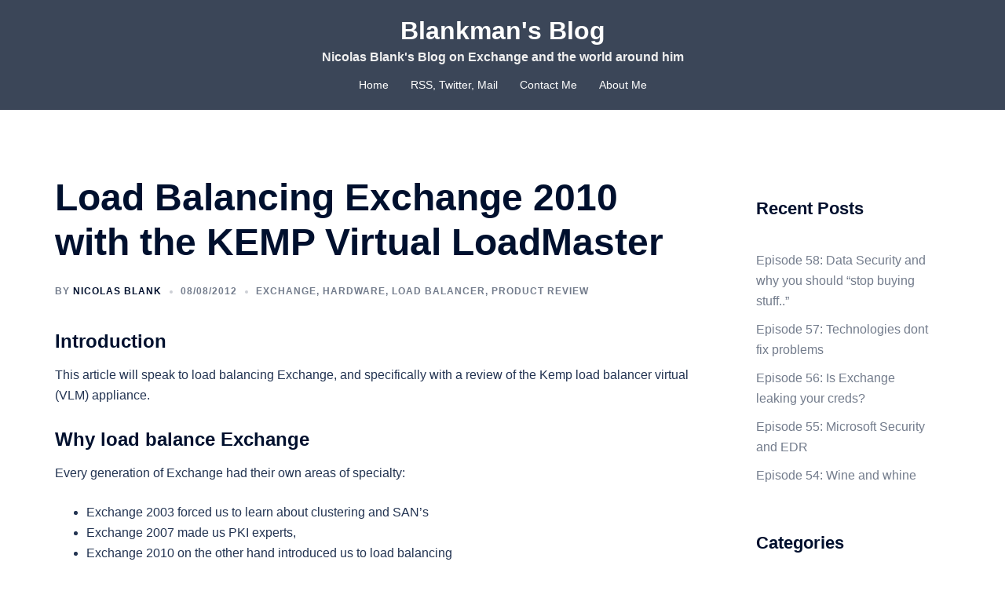

--- FILE ---
content_type: text/html; charset=UTF-8
request_url: https://www.blankmanblog.com/general-news/product-review/load-balancing-exchange-2010-with-the-kemp-virtual-loadmaster/
body_size: 18662
content:
<!DOCTYPE html>
<html dir="ltr" lang="en-ZA" prefix="og: https://ogp.me/ns#">
<head>
<meta charset="UTF-8">
<meta name="viewport" content="width=device-width, initial-scale=1">
<link rel="profile" href="http://gmpg.org/xfn/11">
<link rel="pingback" href="https://www.blankmanblog.com/xmlrpc.php">

<title>Load Balancing Exchange 2010 with the KEMP Virtual LoadMaster | Blankman's Blog</title>

		<!-- All in One SEO 4.9.3 - aioseo.com -->
	<meta name="robots" content="max-image-preview:large" />
	<meta name="author" content="Nicolas Blank"/>
	<meta name="keywords" content="kemp,msexchange,exchange,hardware,load balancer,product review" />
	<link rel="canonical" href="https://www.blankmanblog.com/general-news/product-review/load-balancing-exchange-2010-with-the-kemp-virtual-loadmaster/" />
	<meta name="generator" content="All in One SEO (AIOSEO) 4.9.3" />
		<meta property="og:locale" content="en_US" />
		<meta property="og:site_name" content="Blankman&#039;s Blog | Nicolas Blank&#039;s Blog on Exchange and the world around him" />
		<meta property="og:type" content="article" />
		<meta property="og:title" content="Load Balancing Exchange 2010 with the KEMP Virtual LoadMaster | Blankman&#039;s Blog" />
		<meta property="og:url" content="https://www.blankmanblog.com/general-news/product-review/load-balancing-exchange-2010-with-the-kemp-virtual-loadmaster/" />
		<meta property="article:published_time" content="2012-08-08T07:00:00+00:00" />
		<meta property="article:modified_time" content="2012-08-07T10:46:24+00:00" />
		<meta name="twitter:card" content="summary" />
		<meta name="twitter:title" content="Load Balancing Exchange 2010 with the KEMP Virtual LoadMaster | Blankman&#039;s Blog" />
		<script type="application/ld+json" class="aioseo-schema">
			{"@context":"https:\/\/schema.org","@graph":[{"@type":"Article","@id":"https:\/\/www.blankmanblog.com\/general-news\/product-review\/load-balancing-exchange-2010-with-the-kemp-virtual-loadmaster\/#article","name":"Load Balancing Exchange 2010 with the KEMP Virtual LoadMaster | Blankman's Blog","headline":"Load Balancing Exchange 2010 with the KEMP Virtual LoadMaster","author":{"@id":"https:\/\/www.blankmanblog.com\/author\/admin\/#author"},"publisher":{"@id":"https:\/\/www.blankmanblog.com\/#organization"},"image":{"@type":"ImageObject","url":"http:\/\/blankmanblog.com.www53.cpt1.host-h.net\/wp-content\/uploads\/2012\/08\/clip_image001_thumb.png","@id":"https:\/\/www.blankmanblog.com\/general-news\/product-review\/load-balancing-exchange-2010-with-the-kemp-virtual-loadmaster\/#articleImage"},"datePublished":"2012-08-08T09:00:00+02:00","dateModified":"2012-08-07T12:46:24+02:00","inLanguage":"en-ZA","mainEntityOfPage":{"@id":"https:\/\/www.blankmanblog.com\/general-news\/product-review\/load-balancing-exchange-2010-with-the-kemp-virtual-loadmaster\/#webpage"},"isPartOf":{"@id":"https:\/\/www.blankmanblog.com\/general-news\/product-review\/load-balancing-exchange-2010-with-the-kemp-virtual-loadmaster\/#webpage"},"articleSection":"Exchange, Hardware, Load Balancer, Product Review, Kemp, msexchange"},{"@type":"BreadcrumbList","@id":"https:\/\/www.blankmanblog.com\/general-news\/product-review\/load-balancing-exchange-2010-with-the-kemp-virtual-loadmaster\/#breadcrumblist","itemListElement":[{"@type":"ListItem","@id":"https:\/\/www.blankmanblog.com#listItem","position":1,"name":"Home","item":"https:\/\/www.blankmanblog.com","nextItem":{"@type":"ListItem","@id":"https:\/\/www.blankmanblog.com\/category\/general-news\/#listItem","name":"General News"}},{"@type":"ListItem","@id":"https:\/\/www.blankmanblog.com\/category\/general-news\/#listItem","position":2,"name":"General News","item":"https:\/\/www.blankmanblog.com\/category\/general-news\/","nextItem":{"@type":"ListItem","@id":"https:\/\/www.blankmanblog.com\/category\/general-news\/product-review\/#listItem","name":"Product Review"},"previousItem":{"@type":"ListItem","@id":"https:\/\/www.blankmanblog.com#listItem","name":"Home"}},{"@type":"ListItem","@id":"https:\/\/www.blankmanblog.com\/category\/general-news\/product-review\/#listItem","position":3,"name":"Product Review","item":"https:\/\/www.blankmanblog.com\/category\/general-news\/product-review\/","nextItem":{"@type":"ListItem","@id":"https:\/\/www.blankmanblog.com\/general-news\/product-review\/load-balancing-exchange-2010-with-the-kemp-virtual-loadmaster\/#listItem","name":"Load Balancing Exchange 2010 with the KEMP Virtual LoadMaster"},"previousItem":{"@type":"ListItem","@id":"https:\/\/www.blankmanblog.com\/category\/general-news\/#listItem","name":"General News"}},{"@type":"ListItem","@id":"https:\/\/www.blankmanblog.com\/general-news\/product-review\/load-balancing-exchange-2010-with-the-kemp-virtual-loadmaster\/#listItem","position":4,"name":"Load Balancing Exchange 2010 with the KEMP Virtual LoadMaster","previousItem":{"@type":"ListItem","@id":"https:\/\/www.blankmanblog.com\/category\/general-news\/product-review\/#listItem","name":"Product Review"}}]},{"@type":"Organization","@id":"https:\/\/www.blankmanblog.com\/#organization","name":"Blankman's Blog","description":"Nicolas Blank's Blog on Exchange and the world around him","url":"https:\/\/www.blankmanblog.com\/"},{"@type":"Person","@id":"https:\/\/www.blankmanblog.com\/author\/admin\/#author","url":"https:\/\/www.blankmanblog.com\/author\/admin\/","name":"Nicolas Blank","image":{"@type":"ImageObject","@id":"https:\/\/www.blankmanblog.com\/general-news\/product-review\/load-balancing-exchange-2010-with-the-kemp-virtual-loadmaster\/#authorImage","url":"https:\/\/secure.gravatar.com\/avatar\/018ef46b2026854bbf12d7a94b97e55ae2e6b70bdb9f701510bcbc7e840d360c?s=96&d=mm&r=g","width":96,"height":96,"caption":"Nicolas Blank"}},{"@type":"WebPage","@id":"https:\/\/www.blankmanblog.com\/general-news\/product-review\/load-balancing-exchange-2010-with-the-kemp-virtual-loadmaster\/#webpage","url":"https:\/\/www.blankmanblog.com\/general-news\/product-review\/load-balancing-exchange-2010-with-the-kemp-virtual-loadmaster\/","name":"Load Balancing Exchange 2010 with the KEMP Virtual LoadMaster | Blankman's Blog","inLanguage":"en-ZA","isPartOf":{"@id":"https:\/\/www.blankmanblog.com\/#website"},"breadcrumb":{"@id":"https:\/\/www.blankmanblog.com\/general-news\/product-review\/load-balancing-exchange-2010-with-the-kemp-virtual-loadmaster\/#breadcrumblist"},"author":{"@id":"https:\/\/www.blankmanblog.com\/author\/admin\/#author"},"creator":{"@id":"https:\/\/www.blankmanblog.com\/author\/admin\/#author"},"datePublished":"2012-08-08T09:00:00+02:00","dateModified":"2012-08-07T12:46:24+02:00"},{"@type":"WebSite","@id":"https:\/\/www.blankmanblog.com\/#website","url":"https:\/\/www.blankmanblog.com\/","name":"Blankman's Blog","description":"Nicolas Blank's Blog on Exchange and the world around him","inLanguage":"en-ZA","publisher":{"@id":"https:\/\/www.blankmanblog.com\/#organization"}}]}
		</script>
		<!-- All in One SEO -->

<link rel="alternate" type="application/rss+xml" title="Blankman&#039;s Blog &raquo; Feed" href="https://www.blankmanblog.com/feed/" />
<link rel="alternate" type="application/rss+xml" title="Blankman&#039;s Blog &raquo; Comments Feed" href="https://www.blankmanblog.com/comments/feed/" />
<link rel="alternate" title="oEmbed (JSON)" type="application/json+oembed" href="https://www.blankmanblog.com/wp-json/oembed/1.0/embed?url=https%3A%2F%2Fwww.blankmanblog.com%2Fgeneral-news%2Fproduct-review%2Fload-balancing-exchange-2010-with-the-kemp-virtual-loadmaster%2F" />
<link rel="alternate" title="oEmbed (XML)" type="text/xml+oembed" href="https://www.blankmanblog.com/wp-json/oembed/1.0/embed?url=https%3A%2F%2Fwww.blankmanblog.com%2Fgeneral-news%2Fproduct-review%2Fload-balancing-exchange-2010-with-the-kemp-virtual-loadmaster%2F&#038;format=xml" />
<style id='wp-img-auto-sizes-contain-inline-css' type='text/css'>
img:is([sizes=auto i],[sizes^="auto," i]){contain-intrinsic-size:3000px 1500px}
/*# sourceURL=wp-img-auto-sizes-contain-inline-css */
</style>
<link rel='stylesheet' id='st-stylesheet-css' href='https://www.blankmanblog.com/wp-content/plugins/sydney-toolbox/css/styles.min.css?ver=20220107' type='text/css' media='all' />
<link rel='stylesheet' id='sydney-bootstrap-css' href='https://www.blankmanblog.com/wp-content/themes/sydney/css/bootstrap/bootstrap.min.css?ver=1' type='text/css' media='all' />
<style id='wp-emoji-styles-inline-css' type='text/css'>

	img.wp-smiley, img.emoji {
		display: inline !important;
		border: none !important;
		box-shadow: none !important;
		height: 1em !important;
		width: 1em !important;
		margin: 0 0.07em !important;
		vertical-align: -0.1em !important;
		background: none !important;
		padding: 0 !important;
	}
/*# sourceURL=wp-emoji-styles-inline-css */
</style>
<link rel='stylesheet' id='wp-block-library-css' href='https://www.blankmanblog.com/wp-includes/css/dist/block-library/style.min.css?ver=3a9b3e96ea0f5f716d6fc90dc8e69f48' type='text/css' media='all' />
<style id='classic-theme-styles-inline-css' type='text/css'>
/*! This file is auto-generated */
.wp-block-button__link{color:#fff;background-color:#32373c;border-radius:9999px;box-shadow:none;text-decoration:none;padding:calc(.667em + 2px) calc(1.333em + 2px);font-size:1.125em}.wp-block-file__button{background:#32373c;color:#fff;text-decoration:none}
/*# sourceURL=/wp-includes/css/classic-themes.min.css */
</style>
<link rel='stylesheet' id='aioseo/css/src/vue/standalone/blocks/table-of-contents/global.scss-css' href='https://www.blankmanblog.com/wp-content/plugins/all-in-one-seo-pack/dist/Lite/assets/css/table-of-contents/global.e90f6d47.css?ver=4.9.3' type='text/css' media='all' />
<style id='global-styles-inline-css' type='text/css'>
:root{--wp--preset--aspect-ratio--square: 1;--wp--preset--aspect-ratio--4-3: 4/3;--wp--preset--aspect-ratio--3-4: 3/4;--wp--preset--aspect-ratio--3-2: 3/2;--wp--preset--aspect-ratio--2-3: 2/3;--wp--preset--aspect-ratio--16-9: 16/9;--wp--preset--aspect-ratio--9-16: 9/16;--wp--preset--color--black: #000000;--wp--preset--color--cyan-bluish-gray: #abb8c3;--wp--preset--color--white: #ffffff;--wp--preset--color--pale-pink: #f78da7;--wp--preset--color--vivid-red: #cf2e2e;--wp--preset--color--luminous-vivid-orange: #ff6900;--wp--preset--color--luminous-vivid-amber: #fcb900;--wp--preset--color--light-green-cyan: #7bdcb5;--wp--preset--color--vivid-green-cyan: #00d084;--wp--preset--color--pale-cyan-blue: #8ed1fc;--wp--preset--color--vivid-cyan-blue: #0693e3;--wp--preset--color--vivid-purple: #9b51e0;--wp--preset--gradient--vivid-cyan-blue-to-vivid-purple: linear-gradient(135deg,rgb(6,147,227) 0%,rgb(155,81,224) 100%);--wp--preset--gradient--light-green-cyan-to-vivid-green-cyan: linear-gradient(135deg,rgb(122,220,180) 0%,rgb(0,208,130) 100%);--wp--preset--gradient--luminous-vivid-amber-to-luminous-vivid-orange: linear-gradient(135deg,rgb(252,185,0) 0%,rgb(255,105,0) 100%);--wp--preset--gradient--luminous-vivid-orange-to-vivid-red: linear-gradient(135deg,rgb(255,105,0) 0%,rgb(207,46,46) 100%);--wp--preset--gradient--very-light-gray-to-cyan-bluish-gray: linear-gradient(135deg,rgb(238,238,238) 0%,rgb(169,184,195) 100%);--wp--preset--gradient--cool-to-warm-spectrum: linear-gradient(135deg,rgb(74,234,220) 0%,rgb(151,120,209) 20%,rgb(207,42,186) 40%,rgb(238,44,130) 60%,rgb(251,105,98) 80%,rgb(254,248,76) 100%);--wp--preset--gradient--blush-light-purple: linear-gradient(135deg,rgb(255,206,236) 0%,rgb(152,150,240) 100%);--wp--preset--gradient--blush-bordeaux: linear-gradient(135deg,rgb(254,205,165) 0%,rgb(254,45,45) 50%,rgb(107,0,62) 100%);--wp--preset--gradient--luminous-dusk: linear-gradient(135deg,rgb(255,203,112) 0%,rgb(199,81,192) 50%,rgb(65,88,208) 100%);--wp--preset--gradient--pale-ocean: linear-gradient(135deg,rgb(255,245,203) 0%,rgb(182,227,212) 50%,rgb(51,167,181) 100%);--wp--preset--gradient--electric-grass: linear-gradient(135deg,rgb(202,248,128) 0%,rgb(113,206,126) 100%);--wp--preset--gradient--midnight: linear-gradient(135deg,rgb(2,3,129) 0%,rgb(40,116,252) 100%);--wp--preset--font-size--small: 13px;--wp--preset--font-size--medium: 20px;--wp--preset--font-size--large: 36px;--wp--preset--font-size--x-large: 42px;--wp--preset--spacing--20: 0.44rem;--wp--preset--spacing--30: 0.67rem;--wp--preset--spacing--40: 1rem;--wp--preset--spacing--50: 1.5rem;--wp--preset--spacing--60: 2.25rem;--wp--preset--spacing--70: 3.38rem;--wp--preset--spacing--80: 5.06rem;--wp--preset--shadow--natural: 6px 6px 9px rgba(0, 0, 0, 0.2);--wp--preset--shadow--deep: 12px 12px 50px rgba(0, 0, 0, 0.4);--wp--preset--shadow--sharp: 6px 6px 0px rgba(0, 0, 0, 0.2);--wp--preset--shadow--outlined: 6px 6px 0px -3px rgb(255, 255, 255), 6px 6px rgb(0, 0, 0);--wp--preset--shadow--crisp: 6px 6px 0px rgb(0, 0, 0);}:where(.is-layout-flex){gap: 0.5em;}:where(.is-layout-grid){gap: 0.5em;}body .is-layout-flex{display: flex;}.is-layout-flex{flex-wrap: wrap;align-items: center;}.is-layout-flex > :is(*, div){margin: 0;}body .is-layout-grid{display: grid;}.is-layout-grid > :is(*, div){margin: 0;}:where(.wp-block-columns.is-layout-flex){gap: 2em;}:where(.wp-block-columns.is-layout-grid){gap: 2em;}:where(.wp-block-post-template.is-layout-flex){gap: 1.25em;}:where(.wp-block-post-template.is-layout-grid){gap: 1.25em;}.has-black-color{color: var(--wp--preset--color--black) !important;}.has-cyan-bluish-gray-color{color: var(--wp--preset--color--cyan-bluish-gray) !important;}.has-white-color{color: var(--wp--preset--color--white) !important;}.has-pale-pink-color{color: var(--wp--preset--color--pale-pink) !important;}.has-vivid-red-color{color: var(--wp--preset--color--vivid-red) !important;}.has-luminous-vivid-orange-color{color: var(--wp--preset--color--luminous-vivid-orange) !important;}.has-luminous-vivid-amber-color{color: var(--wp--preset--color--luminous-vivid-amber) !important;}.has-light-green-cyan-color{color: var(--wp--preset--color--light-green-cyan) !important;}.has-vivid-green-cyan-color{color: var(--wp--preset--color--vivid-green-cyan) !important;}.has-pale-cyan-blue-color{color: var(--wp--preset--color--pale-cyan-blue) !important;}.has-vivid-cyan-blue-color{color: var(--wp--preset--color--vivid-cyan-blue) !important;}.has-vivid-purple-color{color: var(--wp--preset--color--vivid-purple) !important;}.has-black-background-color{background-color: var(--wp--preset--color--black) !important;}.has-cyan-bluish-gray-background-color{background-color: var(--wp--preset--color--cyan-bluish-gray) !important;}.has-white-background-color{background-color: var(--wp--preset--color--white) !important;}.has-pale-pink-background-color{background-color: var(--wp--preset--color--pale-pink) !important;}.has-vivid-red-background-color{background-color: var(--wp--preset--color--vivid-red) !important;}.has-luminous-vivid-orange-background-color{background-color: var(--wp--preset--color--luminous-vivid-orange) !important;}.has-luminous-vivid-amber-background-color{background-color: var(--wp--preset--color--luminous-vivid-amber) !important;}.has-light-green-cyan-background-color{background-color: var(--wp--preset--color--light-green-cyan) !important;}.has-vivid-green-cyan-background-color{background-color: var(--wp--preset--color--vivid-green-cyan) !important;}.has-pale-cyan-blue-background-color{background-color: var(--wp--preset--color--pale-cyan-blue) !important;}.has-vivid-cyan-blue-background-color{background-color: var(--wp--preset--color--vivid-cyan-blue) !important;}.has-vivid-purple-background-color{background-color: var(--wp--preset--color--vivid-purple) !important;}.has-black-border-color{border-color: var(--wp--preset--color--black) !important;}.has-cyan-bluish-gray-border-color{border-color: var(--wp--preset--color--cyan-bluish-gray) !important;}.has-white-border-color{border-color: var(--wp--preset--color--white) !important;}.has-pale-pink-border-color{border-color: var(--wp--preset--color--pale-pink) !important;}.has-vivid-red-border-color{border-color: var(--wp--preset--color--vivid-red) !important;}.has-luminous-vivid-orange-border-color{border-color: var(--wp--preset--color--luminous-vivid-orange) !important;}.has-luminous-vivid-amber-border-color{border-color: var(--wp--preset--color--luminous-vivid-amber) !important;}.has-light-green-cyan-border-color{border-color: var(--wp--preset--color--light-green-cyan) !important;}.has-vivid-green-cyan-border-color{border-color: var(--wp--preset--color--vivid-green-cyan) !important;}.has-pale-cyan-blue-border-color{border-color: var(--wp--preset--color--pale-cyan-blue) !important;}.has-vivid-cyan-blue-border-color{border-color: var(--wp--preset--color--vivid-cyan-blue) !important;}.has-vivid-purple-border-color{border-color: var(--wp--preset--color--vivid-purple) !important;}.has-vivid-cyan-blue-to-vivid-purple-gradient-background{background: var(--wp--preset--gradient--vivid-cyan-blue-to-vivid-purple) !important;}.has-light-green-cyan-to-vivid-green-cyan-gradient-background{background: var(--wp--preset--gradient--light-green-cyan-to-vivid-green-cyan) !important;}.has-luminous-vivid-amber-to-luminous-vivid-orange-gradient-background{background: var(--wp--preset--gradient--luminous-vivid-amber-to-luminous-vivid-orange) !important;}.has-luminous-vivid-orange-to-vivid-red-gradient-background{background: var(--wp--preset--gradient--luminous-vivid-orange-to-vivid-red) !important;}.has-very-light-gray-to-cyan-bluish-gray-gradient-background{background: var(--wp--preset--gradient--very-light-gray-to-cyan-bluish-gray) !important;}.has-cool-to-warm-spectrum-gradient-background{background: var(--wp--preset--gradient--cool-to-warm-spectrum) !important;}.has-blush-light-purple-gradient-background{background: var(--wp--preset--gradient--blush-light-purple) !important;}.has-blush-bordeaux-gradient-background{background: var(--wp--preset--gradient--blush-bordeaux) !important;}.has-luminous-dusk-gradient-background{background: var(--wp--preset--gradient--luminous-dusk) !important;}.has-pale-ocean-gradient-background{background: var(--wp--preset--gradient--pale-ocean) !important;}.has-electric-grass-gradient-background{background: var(--wp--preset--gradient--electric-grass) !important;}.has-midnight-gradient-background{background: var(--wp--preset--gradient--midnight) !important;}.has-small-font-size{font-size: var(--wp--preset--font-size--small) !important;}.has-medium-font-size{font-size: var(--wp--preset--font-size--medium) !important;}.has-large-font-size{font-size: var(--wp--preset--font-size--large) !important;}.has-x-large-font-size{font-size: var(--wp--preset--font-size--x-large) !important;}
:where(.wp-block-post-template.is-layout-flex){gap: 1.25em;}:where(.wp-block-post-template.is-layout-grid){gap: 1.25em;}
:where(.wp-block-term-template.is-layout-flex){gap: 1.25em;}:where(.wp-block-term-template.is-layout-grid){gap: 1.25em;}
:where(.wp-block-columns.is-layout-flex){gap: 2em;}:where(.wp-block-columns.is-layout-grid){gap: 2em;}
:root :where(.wp-block-pullquote){font-size: 1.5em;line-height: 1.6;}
/*# sourceURL=global-styles-inline-css */
</style>
<style id='md-style-inline-css' type='text/css'>
 
/*# sourceURL=md-style-inline-css */
</style>
<link rel='stylesheet' id='sydney-elementor-css' href='https://www.blankmanblog.com/wp-content/themes/sydney/css/components/elementor.min.css?ver=20220824' type='text/css' media='all' />
<link rel='stylesheet' id='sydney-style-min-css' href='https://www.blankmanblog.com/wp-content/themes/sydney/css/styles.min.css?ver=20221019' type='text/css' media='all' />
<style id='sydney-style-min-inline-css' type='text/css'>
.site-header{background-color:rgba(38,50,70,0.9);}.woocommerce ul.products li.product{text-align:center;}html{scroll-behavior:smooth;}.header-image{background-size:cover;}.header-image{height:300px;}.header-wrap .col-md-4,.header-wrap .col-md-8{width:100%;text-align:center;}#mainnav{float:none;}#mainnav li{float:none;display:inline-block;}#mainnav ul ul li{display:block;text-align:left;float:left;}.site-logo,.header-wrap .col-md-4{margin-bottom:15px;}.btn-menu{margin:0 auto;float:none;}.header-wrap .container > .row{display:block;}.sydney_contact_info_widget span{fill:#d65050;}.go-top:hover svg{stroke:#d65050;}.site-header.float-header{background-color:rgba(0,0,0,0.9);}@media only screen and (max-width:1024px){.site-header{background-color:#000000;}}#mainnav ul li a,#mainnav ul li::before{color:#ffffff}#mainnav .sub-menu li a{color:#ffffff}#mainnav .sub-menu li a{background:#1c1c1c}.text-slider .maintitle,.text-slider .subtitle{color:#ffffff}body{color:}#secondary{background-color:#ffffff}#secondary,#secondary a{color:#737C8C}.btn-menu .sydney-svg-icon{fill:#ffffff}#mainnav ul li a:hover,.main-header #mainnav .menu > li > a:hover{color:#d65050}.overlay{background-color:#000000}.page-wrap{padding-top:83px;}.page-wrap{padding-bottom:100px;}@media only screen and (max-width:1025px){.mobile-slide{display:block;}.slide-item{background-image:none !important;}.header-slider{}.slide-item{height:auto !important;}.slide-inner{min-height:initial;}}.go-top.show{border-radius:2px;bottom:10px;}.go-top.position-right{right:20px;}.go-top.position-left{left:20px;}.go-top{background-color:;}.go-top:hover{background-color:;}.go-top{color:;}.go-top svg{stroke:;}.go-top:hover{color:;}.go-top:hover svg{stroke:;}.go-top .sydney-svg-icon,.go-top .sydney-svg-icon svg{width:16px;height:16px;}.go-top{padding:15px;}.site-info{border-top:0;}.footer-widgets-grid{gap:30px;}@media (min-width:992px){.footer-widgets-grid{padding-top:95px;padding-bottom:95px;}}@media (min-width:576px) and (max-width:991px){.footer-widgets-grid{padding-top:60px;padding-bottom:60px;}}@media (max-width:575px){.footer-widgets-grid{padding-top:60px;padding-bottom:60px;}}@media (min-width:992px){.sidebar-column .widget .widget-title{font-size:22px;}}@media (min-width:576px) and (max-width:991px){.sidebar-column .widget .widget-title{font-size:22px;}}@media (max-width:575px){.sidebar-column .widget .widget-title{font-size:22px;}}.footer-widgets{background-color:;}.sidebar-column .widget .widget-title{color:;}.sidebar-column .widget h1,.sidebar-column .widget h2,.sidebar-column .widget h3,.sidebar-column .widget h4,.sidebar-column .widget h5,.sidebar-column .widget h6{color:;}.sidebar-column .widget{color:;}.sidebar-column .widget a{color:;}.sidebar-column .widget a:hover{color:;}.site-footer{background-color:;}.site-info,.site-info a{color:;}.site-info .sydney-svg-icon svg{fill:;}.site-info{padding-top:20px;padding-bottom:20px;}@media (min-width:992px){button,.roll-button,a.button,.wp-block-button__link,input[type="button"],input[type="reset"],input[type="submit"]{padding-top:12px;padding-bottom:12px;}}@media (min-width:576px) and (max-width:991px){button,.roll-button,a.button,.wp-block-button__link,input[type="button"],input[type="reset"],input[type="submit"]{padding-top:12px;padding-bottom:12px;}}@media (max-width:575px){button,.roll-button,a.button,.wp-block-button__link,input[type="button"],input[type="reset"],input[type="submit"]{padding-top:12px;padding-bottom:12px;}}@media (min-width:992px){button,.roll-button,a.button,.wp-block-button__link,input[type="button"],input[type="reset"],input[type="submit"]{padding-left:35px;padding-right:35px;}}@media (min-width:576px) and (max-width:991px){button,.roll-button,a.button,.wp-block-button__link,input[type="button"],input[type="reset"],input[type="submit"]{padding-left:35px;padding-right:35px;}}@media (max-width:575px){button,.roll-button,a.button,.wp-block-button__link,input[type="button"],input[type="reset"],input[type="submit"]{padding-left:35px;padding-right:35px;}}button,.roll-button,a.button,.wp-block-button__link,input[type="button"],input[type="reset"],input[type="submit"]{border-radius:0;}@media (min-width:992px){button,.roll-button,a.button,.wp-block-button__link,input[type="button"],input[type="reset"],input[type="submit"]{font-size:14px;}}@media (min-width:576px) and (max-width:991px){button,.roll-button,a.button,.wp-block-button__link,input[type="button"],input[type="reset"],input[type="submit"]{font-size:14px;}}@media (max-width:575px){button,.roll-button,a.button,.wp-block-button__link,input[type="button"],input[type="reset"],input[type="submit"]{font-size:14px;}}button,.roll-button,a.button,.wp-block-button__link,input[type="button"],input[type="reset"],input[type="submit"]{text-transform:uppercase;}button,div.wpforms-container-full .wpforms-form input[type=submit],div.wpforms-container-full .wpforms-form button[type=submit],div.wpforms-container-full .wpforms-form .wpforms-page-button,.roll-button,a.button,.wp-block-button__link,input[type="button"],input[type="reset"],input[type="submit"]{background-color:;}button:hover,div.wpforms-container-full .wpforms-form input[type=submit]:hover,div.wpforms-container-full .wpforms-form button[type=submit]:hover,div.wpforms-container-full .wpforms-form .wpforms-page-button:hover,.roll-button:hover,a.button:hover,.wp-block-button__link:hover,input[type="button"]:hover,input[type="reset"]:hover,input[type="submit"]:hover{background-color:;}button,div.wpforms-container-full .wpforms-form input[type=submit],div.wpforms-container-full .wpforms-form button[type=submit],div.wpforms-container-full .wpforms-form .wpforms-page-button,.checkout-button.button,a.button,.wp-block-button__link,input[type="button"],input[type="reset"],input[type="submit"]{color:;}button:hover,div.wpforms-container-full .wpforms-form input[type=submit]:hover,div.wpforms-container-full .wpforms-form button[type=submit]:hover,div.wpforms-container-full .wpforms-form .wpforms-page-button:hover,.roll-button:hover,a.button:hover,.wp-block-button__link:hover,input[type="button"]:hover,input[type="reset"]:hover,input[type="submit"]:hover{color:;}.is-style-outline .wp-block-button__link,div.wpforms-container-full .wpforms-form input[type=submit],div.wpforms-container-full .wpforms-form button[type=submit],div.wpforms-container-full .wpforms-form .wpforms-page-button,.roll-button,.wp-block-button__link.is-style-outline,button,a.button,.wp-block-button__link,input[type="button"],input[type="reset"],input[type="submit"]{border-color:;}button:hover,div.wpforms-container-full .wpforms-form input[type=submit]:hover,div.wpforms-container-full .wpforms-form button[type=submit]:hover,div.wpforms-container-full .wpforms-form .wpforms-page-button:hover,.roll-button:hover,a.button:hover,.wp-block-button__link:hover,input[type="button"]:hover,input[type="reset"]:hover,input[type="submit"]:hover{border-color:;}.posts-layout .list-image{width:30%;}.posts-layout .list-content{width:70%;}.content-area:not(.layout4):not(.layout6) .posts-layout .entry-thumb{margin:0 0 24px 0;}.layout4 .entry-thumb,.layout6 .entry-thumb{margin:0 24px 0 0;}.layout6 article:nth-of-type(even) .list-image .entry-thumb{margin:0 0 0 24px;}.posts-layout .entry-header{margin-bottom:24px;}.posts-layout .entry-meta.below-excerpt{margin:15px 0 0;}.posts-layout .entry-meta.above-title{margin:0 0 15px;}.single .entry-header .entry-title{color:;}.single .entry-header .entry-meta,.single .entry-header .entry-meta a{color:;}@media (min-width:992px){.single .entry-meta{font-size:12px;}}@media (min-width:576px) and (max-width:991px){.single .entry-meta{font-size:12px;}}@media (max-width:575px){.single .entry-meta{font-size:12px;}}@media (min-width:992px){.single .entry-header .entry-title{font-size:48px;}}@media (min-width:576px) and (max-width:991px){.single .entry-header .entry-title{font-size:32px;}}@media (max-width:575px){.single .entry-header .entry-title{font-size:32px;}}.posts-layout .entry-post{color:#233452;}.posts-layout .entry-title a{color:#00102E;}.posts-layout .author,.posts-layout .entry-meta a{color:#737C8C;}@media (min-width:992px){.posts-layout .entry-post{font-size:16px;}}@media (min-width:576px) and (max-width:991px){.posts-layout .entry-post{font-size:16px;}}@media (max-width:575px){.posts-layout .entry-post{font-size:16px;}}@media (min-width:992px){.posts-layout .entry-meta{font-size:12px;}}@media (min-width:576px) and (max-width:991px){.posts-layout .entry-meta{font-size:12px;}}@media (max-width:575px){.posts-layout .entry-meta{font-size:12px;}}@media (min-width:992px){.posts-layout .entry-title{font-size:32px;}}@media (min-width:576px) and (max-width:991px){.posts-layout .entry-title{font-size:32px;}}@media (max-width:575px){.posts-layout .entry-title{font-size:32px;}}.single .entry-header{margin-bottom:40px;}.single .entry-thumb{margin-bottom:40px;}.single .entry-meta-above{margin-bottom:24px;}.single .entry-meta-below{margin-top:24px;}@media (min-width:992px){.custom-logo-link img{max-width:180px;}}@media (min-width:576px) and (max-width:991px){.custom-logo-link img{max-width:100px;}}@media (max-width:575px){.custom-logo-link img{max-width:100px;}}.main-header,.bottom-header-row{border-bottom:0 solid rgba(255,255,255,0.1);}.header_layout_3,.header_layout_4,.header_layout_5{border-bottom:1px solid rgba(255,255,255,0.1);}.main-header,.header-search-form{background-color:;}.main-header.sticky-active{background-color:;}.main-header .site-title a,.main-header .site-description,.main-header #mainnav .menu > li > a,.main-header .header-contact a{color:;}.main-header .sydney-svg-icon svg,.main-header .dropdown-symbol .sydney-svg-icon svg{fill:;}.sticky-active .main-header .site-title a,.sticky-active .main-header .site-description,.sticky-active .main-header #mainnav .menu > li > a,.sticky-active .main-header .header-contact a,.sticky-active .main-header .logout-link,.sticky-active .main-header .html-item,.sticky-active .main-header .sydney-login-toggle{color:;}.sticky-active .main-header .sydney-svg-icon svg,.sticky-active .main-header .dropdown-symbol .sydney-svg-icon svg{fill:;}.bottom-header-row{background-color:;}.bottom-header-row,.bottom-header-row .header-contact a,.bottom-header-row #mainnav .menu > li > a{color:;}.bottom-header-row #mainnav .menu > li > a:hover{color:;}.bottom-header-row .header-item svg,.dropdown-symbol .sydney-svg-icon svg{fill:;}.main-header .main-header-inner,.main-header .top-header-row{padding-top:15px;padding-bottom:15px;}.bottom-header-inner{padding-top:15px;padding-bottom:15px;}.bottom-header-row #mainnav ul ul li,.main-header #mainnav ul ul li{background-color:;}.bottom-header-row #mainnav ul ul li a,.bottom-header-row #mainnav ul ul li:hover a,.main-header #mainnav ul ul li:hover a,.main-header #mainnav ul ul li a{color:;}.bottom-header-row #mainnav ul ul li svg,.main-header #mainnav ul ul li svg{fill:;}.main-header-cart .count-number{color:;}.main-header-cart .widget_shopping_cart .widgettitle:after,.main-header-cart .widget_shopping_cart .woocommerce-mini-cart__buttons:before{background-color:rgba(33,33,33,0.9);}.sydney-offcanvas-menu .mainnav ul li{text-align:left;}.sydney-offcanvas-menu .mainnav a{padding:10px 0;}#masthead-mobile{background-color:;}#masthead-mobile .site-description,#masthead-mobile a:not(.button){color:;}#masthead-mobile svg{fill:;}.mobile-header{padding-top:15px;padding-bottom:15px;}.sydney-offcanvas-menu{background-color:;}.sydney-offcanvas-menu,.sydney-offcanvas-menu #mainnav a:not(.button),.sydney-offcanvas-menu a:not(.button){color:;}.sydney-offcanvas-menu svg,.sydney-offcanvas-menu .dropdown-symbol .sydney-svg-icon svg{fill:;}@media (min-width:992px){.site-logo{max-height:100px;}}@media (min-width:576px) and (max-width:991px){.site-logo{max-height:100px;}}@media (max-width:575px){.site-logo{max-height:100px;}}.site-title a,.site-title a:visited,.main-header .site-title a,.main-header .site-title a:visited{color:}.site-description,.main-header .site-description{color:}@media (min-width:992px){.site-title{font-size:32px;}}@media (min-width:576px) and (max-width:991px){.site-title{font-size:24px;}}@media (max-width:575px){.site-title{font-size:20px;}}@media (min-width:992px){.site-description{font-size:16px;}}@media (min-width:576px) and (max-width:991px){.site-description{font-size:16px;}}@media (max-width:575px){.site-description{font-size:16px;}}h1,h2,h3,h4,h5,h6,.site-title{text-decoration:;text-transform:;font-style:;line-height:1.2;letter-spacing:px;}@media (min-width:992px){h1:not(.site-title){font-size:52px;}}@media (min-width:576px) and (max-width:991px){h1:not(.site-title){font-size:42px;}}@media (max-width:575px){h1:not(.site-title){font-size:32px;}}@media (min-width:992px){h2{font-size:42px;}}@media (min-width:576px) and (max-width:991px){h2{font-size:32px;}}@media (max-width:575px){h2{font-size:24px;}}@media (min-width:992px){h3{font-size:32px;}}@media (min-width:576px) and (max-width:991px){h3{font-size:24px;}}@media (max-width:575px){h3{font-size:20px;}}@media (min-width:992px){h4{font-size:24px;}}@media (min-width:576px) and (max-width:991px){h4{font-size:18px;}}@media (max-width:575px){h4{font-size:16px;}}@media (min-width:992px){h5{font-size:20px;}}@media (min-width:576px) and (max-width:991px){h5{font-size:16px;}}@media (max-width:575px){h5{font-size:16px;}}@media (min-width:992px){h6{font-size:18px;}}@media (min-width:576px) and (max-width:991px){h6{font-size:16px;}}@media (max-width:575px){h6{font-size:16px;}}p,.posts-layout .entry-post{text-decoration:}body,.posts-layout .entry-post{text-transform:;font-style:;line-height:1.68;letter-spacing:px;}@media (min-width:992px){body{font-size:16px;}}@media (min-width:576px) and (max-width:991px){body{font-size:16px;}}@media (max-width:575px){body{font-size:16px;}}@media (min-width:992px){.woocommerce div.product .product-gallery-summary .entry-title{font-size:32px;}}@media (min-width:576px) and (max-width:991px){.woocommerce div.product .product-gallery-summary .entry-title{font-size:32px;}}@media (max-width:575px){.woocommerce div.product .product-gallery-summary .entry-title{font-size:32px;}}@media (min-width:992px){.woocommerce div.product .product-gallery-summary .price .amount{font-size:24px;}}@media (min-width:576px) and (max-width:991px){.woocommerce div.product .product-gallery-summary .price .amount{font-size:24px;}}@media (max-width:575px){.woocommerce div.product .product-gallery-summary .price .amount{font-size:24px;}}.woocommerce ul.products li.product .col-md-7 > *,.woocommerce ul.products li.product .col-md-8 > *,.woocommerce ul.products li.product > *{margin-bottom:12px;}.wc-block-grid__product-onsale,span.onsale{border-radius:0;top:20px!important;left:20px!important;}.wc-block-grid__product-onsale,.products span.onsale{left:auto!important;right:20px;}.wc-block-grid__product-onsale,span.onsale{color:;}.wc-block-grid__product-onsale,span.onsale{background-color:;}ul.wc-block-grid__products li.wc-block-grid__product .wc-block-grid__product-title,ul.wc-block-grid__products li.wc-block-grid__product .woocommerce-loop-product__title,ul.wc-block-grid__products li.product .wc-block-grid__product-title,ul.wc-block-grid__products li.product .woocommerce-loop-product__title,ul.products li.wc-block-grid__product .wc-block-grid__product-title,ul.products li.wc-block-grid__product .woocommerce-loop-product__title,ul.products li.product .wc-block-grid__product-title,ul.products li.product .woocommerce-loop-product__title,ul.products li.product .woocommerce-loop-category__title,.woocommerce-loop-product__title .botiga-wc-loop-product__title{color:;}a.wc-forward:not(.checkout-button){color:;}a.wc-forward:not(.checkout-button):hover{color:;}.woocommerce-pagination li .page-numbers:hover{color:;}.woocommerce-sorting-wrapper{border-color:rgba(33,33,33,0.9);}ul.products li.product-category .woocommerce-loop-category__title{text-align:center;}ul.products li.product-category > a,ul.products li.product-category > a > img{border-radius:0;}.entry-content a:not(.button){color:;}.entry-content a:not(.button):hover{color:;}h1{color:;}h2{color:;}h3{color:;}h4{color:;}h5{color:;}h6{color:;}div.wpforms-container-full .wpforms-form input[type=date],div.wpforms-container-full .wpforms-form input[type=datetime],div.wpforms-container-full .wpforms-form input[type=datetime-local],div.wpforms-container-full .wpforms-form input[type=email],div.wpforms-container-full .wpforms-form input[type=month],div.wpforms-container-full .wpforms-form input[type=number],div.wpforms-container-full .wpforms-form input[type=password],div.wpforms-container-full .wpforms-form input[type=range],div.wpforms-container-full .wpforms-form input[type=search],div.wpforms-container-full .wpforms-form input[type=tel],div.wpforms-container-full .wpforms-form input[type=text],div.wpforms-container-full .wpforms-form input[type=time],div.wpforms-container-full .wpforms-form input[type=url],div.wpforms-container-full .wpforms-form input[type=week],div.wpforms-container-full .wpforms-form select,div.wpforms-container-full .wpforms-form textarea,input[type="text"],input[type="email"],input[type="url"],input[type="password"],input[type="search"],input[type="number"],input[type="tel"],input[type="range"],input[type="date"],input[type="month"],input[type="week"],input[type="time"],input[type="datetime"],input[type="datetime-local"],input[type="color"],textarea,select,.woocommerce .select2-container .select2-selection--single,.woocommerce-page .select2-container .select2-selection--single,input[type="text"]:focus,input[type="email"]:focus,input[type="url"]:focus,input[type="password"]:focus,input[type="search"]:focus,input[type="number"]:focus,input[type="tel"]:focus,input[type="range"]:focus,input[type="date"]:focus,input[type="month"]:focus,input[type="week"]:focus,input[type="time"]:focus,input[type="datetime"]:focus,input[type="datetime-local"]:focus,input[type="color"]:focus,textarea:focus,select:focus,.woocommerce .select2-container .select2-selection--single:focus,.woocommerce-page .select2-container .select2-selection--single:focus,.select2-container--default .select2-selection--single .select2-selection__rendered,.wp-block-search .wp-block-search__input,.wp-block-search .wp-block-search__input:focus{color:;}div.wpforms-container-full .wpforms-form input[type=date],div.wpforms-container-full .wpforms-form input[type=datetime],div.wpforms-container-full .wpforms-form input[type=datetime-local],div.wpforms-container-full .wpforms-form input[type=email],div.wpforms-container-full .wpforms-form input[type=month],div.wpforms-container-full .wpforms-form input[type=number],div.wpforms-container-full .wpforms-form input[type=password],div.wpforms-container-full .wpforms-form input[type=range],div.wpforms-container-full .wpforms-form input[type=search],div.wpforms-container-full .wpforms-form input[type=tel],div.wpforms-container-full .wpforms-form input[type=text],div.wpforms-container-full .wpforms-form input[type=time],div.wpforms-container-full .wpforms-form input[type=url],div.wpforms-container-full .wpforms-form input[type=week],div.wpforms-container-full .wpforms-form select,div.wpforms-container-full .wpforms-form textarea,input[type="text"],input[type="email"],input[type="url"],input[type="password"],input[type="search"],input[type="number"],input[type="tel"],input[type="range"],input[type="date"],input[type="month"],input[type="week"],input[type="time"],input[type="datetime"],input[type="datetime-local"],input[type="color"],textarea,select,.woocommerce .select2-container .select2-selection--single,.woocommerce-page .select2-container .select2-selection--single,.woocommerce-cart .woocommerce-cart-form .actions .coupon input[type="text"]{background-color:;}div.wpforms-container-full .wpforms-form input[type=date],div.wpforms-container-full .wpforms-form input[type=datetime],div.wpforms-container-full .wpforms-form input[type=datetime-local],div.wpforms-container-full .wpforms-form input[type=email],div.wpforms-container-full .wpforms-form input[type=month],div.wpforms-container-full .wpforms-form input[type=number],div.wpforms-container-full .wpforms-form input[type=password],div.wpforms-container-full .wpforms-form input[type=range],div.wpforms-container-full .wpforms-form input[type=search],div.wpforms-container-full .wpforms-form input[type=tel],div.wpforms-container-full .wpforms-form input[type=text],div.wpforms-container-full .wpforms-form input[type=time],div.wpforms-container-full .wpforms-form input[type=url],div.wpforms-container-full .wpforms-form input[type=week],div.wpforms-container-full .wpforms-form select,div.wpforms-container-full .wpforms-form textarea,input[type="text"],input[type="email"],input[type="url"],input[type="password"],input[type="search"],input[type="number"],input[type="tel"],input[type="range"],input[type="date"],input[type="month"],input[type="week"],input[type="time"],input[type="datetime"],input[type="datetime-local"],input[type="color"],textarea,select,.woocommerce .select2-container .select2-selection--single,.woocommerce-page .select2-container .select2-selection--single,.woocommerce-account fieldset,.woocommerce-account .woocommerce-form-login,.woocommerce-account .woocommerce-form-register,.woocommerce-cart .woocommerce-cart-form .actions .coupon input[type="text"],.wp-block-search .wp-block-search__input{border-color:;}input::placeholder{color:;opacity:1;}input:-ms-input-placeholder{color:;}input::-ms-input-placeholder{color:;}
/*# sourceURL=sydney-style-min-inline-css */
</style>
<link rel='stylesheet' id='sydney-style-css' href='https://www.blankmanblog.com/wp-content/themes/sydney/style.css?ver=20221019' type='text/css' media='all' />
<link rel='stylesheet' id='taxopress-frontend-css-css' href='https://www.blankmanblog.com/wp-content/plugins/simple-tags/assets/frontend/css/frontend.css?ver=3.43.0' type='text/css' media='all' />
<script type="text/javascript" src="https://www.blankmanblog.com/wp-includes/js/jquery/jquery.min.js?ver=3.7.1" id="jquery-core-js"></script>
<script type="text/javascript" src="https://www.blankmanblog.com/wp-includes/js/jquery/jquery-migrate.min.js?ver=3.4.1" id="jquery-migrate-js"></script>
<script type="text/javascript" src="https://www.blankmanblog.com/wp-content/plugins/simple-tags/assets/frontend/js/frontend.js?ver=3.43.0" id="taxopress-frontend-js-js"></script>
<link rel="https://api.w.org/" href="https://www.blankmanblog.com/wp-json/" /><link rel="alternate" title="JSON" type="application/json" href="https://www.blankmanblog.com/wp-json/wp/v2/posts/721" /><link rel="EditURI" type="application/rsd+xml" title="RSD" href="https://www.blankmanblog.com/xmlrpc.php?rsd" />

<link rel='shortlink' href='https://www.blankmanblog.com/?p=721' />
			<style>
				.sydney-svg-icon {
					display: inline-block;
					width: 16px;
					height: 16px;
					vertical-align: middle;
					line-height: 1;
				}
				.team-item .team-social li .sydney-svg-icon {
					width: 14px;
				}
				.roll-team:not(.style1) .team-item .team-social li .sydney-svg-icon {
					fill: #fff;
				}
				.team-item .team-social li:hover .sydney-svg-icon {
					fill: #000;
				}
				.team_hover_edits .team-social li a .sydney-svg-icon {
					fill: #000;
				}
				.team_hover_edits .team-social li:hover a .sydney-svg-icon {
					fill: #fff;
				}	
				.single-sydney-projects .entry-thumb {
					text-align: left;
				}	

			</style>
		<!-- Styles for Twitter Friends Widget -->
<style type="text/css">
.pmcTFContainDiv {
display: inline-block;
display: -moz-inline-box;
margin: 0;
}

.pmcTFImgMini {
display: inline-block;
display: -moz-inline-box;
float: left;
width: 24px;
height: 24px;
padding: 1px;
margin: 0;
overflow: hidden;
}

.pmcTFImgNorm {
display: inline-block;
display: -moz-inline-box;
width: 48px;
height: 48px;
padding: 1px;
margin: 0;
overflow: hidden;
}

.pmcTFImgBig {
display: inline-block;
display: -moz-inline-box;
width: 96px;
height: 96px;
padding: 1px;
margin: 0;
overflow: hidden;
}

.pmcTFRSS, .pmcTFCounts {
display: block;
margin: 10px 0;
text-align: left;
}
* html .pmcTFContainDiv, .pmcTFImgMini, .pmcTFImgNorm, .pmcTFImgBig {
display: inline;
}

* + html .pmcTFContainDiv, .pmcTFImgMini, .pmcTFImgNorm, .pmcTFImgBig {
display: inline;
}
</style>
<meta name="generator" content="Elementor 3.34.1; features: additional_custom_breakpoints; settings: css_print_method-external, google_font-enabled, font_display-swap">
			<style>
				.e-con.e-parent:nth-of-type(n+4):not(.e-lazyloaded):not(.e-no-lazyload),
				.e-con.e-parent:nth-of-type(n+4):not(.e-lazyloaded):not(.e-no-lazyload) * {
					background-image: none !important;
				}
				@media screen and (max-height: 1024px) {
					.e-con.e-parent:nth-of-type(n+3):not(.e-lazyloaded):not(.e-no-lazyload),
					.e-con.e-parent:nth-of-type(n+3):not(.e-lazyloaded):not(.e-no-lazyload) * {
						background-image: none !important;
					}
				}
				@media screen and (max-height: 640px) {
					.e-con.e-parent:nth-of-type(n+2):not(.e-lazyloaded):not(.e-no-lazyload),
					.e-con.e-parent:nth-of-type(n+2):not(.e-lazyloaded):not(.e-no-lazyload) * {
						background-image: none !important;
					}
				}
			</style>
			</head>

<body class="wp-singular post-template-default single single-post postid-721 single-format-standard wp-theme-sydney group-blog menu-centered elementor-default elementor-kit-1019" >

<span id="toptarget"></span>

	<div class="preloader">
	    <div class="spinner">
	        <div class="pre-bounce1"></div>
	        <div class="pre-bounce2"></div>
	    </div>
	</div>
	

<div id="page" class="hfeed site">
	<a class="skip-link screen-reader-text" href="#content">Skip to content</a>

	<div class="header-clone"></div>	

				<header id="masthead" class="site-header" role="banner" >
				<div class="header-wrap">
					<div class="container">
						<div class="row">
							<div class="col-md-4 col-sm-8 col-xs-12">
															<h1 class="site-title"><a href="https://www.blankmanblog.com/" rel="home">Blankman&#039;s Blog</a></h1>
								<h2 class="site-description">Nicolas Blank&#039;s Blog on Exchange and the world around him</h2>	        
														</div>
							<div class="col-md-8 col-sm-4 col-xs-12">
								<div class="btn-menu" aria-expanded="false" ><i class="sydney-svg-icon"><svg xmlns="http://www.w3.org/2000/svg" viewBox="0 0 448 512"><path d="M16 132h416c8.837 0 16-7.163 16-16V76c0-8.837-7.163-16-16-16H16C7.163 60 0 67.163 0 76v40c0 8.837 7.163 16 16 16zm0 160h416c8.837 0 16-7.163 16-16v-40c0-8.837-7.163-16-16-16H16c-8.837 0-16 7.163-16 16v40c0 8.837 7.163 16 16 16zm0 160h416c8.837 0 16-7.163 16-16v-40c0-8.837-7.163-16-16-16H16c-8.837 0-16 7.163-16 16v40c0 8.837 7.163 16 16 16z" /></svg></i></div>
								<nav id="mainnav" class="mainnav" role="navigation"  >
									<div class="menu-front-page-menu-container"><ul id="menu-front-page-menu" class="menu"><li id="menu-item-808" class="menu-item menu-item-type-custom menu-item-object-custom menu-item-808"><a href="http://blankmanblog.com">Home</a></li>
<li id="menu-item-809" class="menu-item menu-item-type-post_type menu-item-object-page menu-item-809"><a href="https://www.blankmanblog.com/rss-twitter-mail/">RSS, Twitter, Mail</a></li>
<li id="menu-item-810" class="menu-item menu-item-type-post_type menu-item-object-page menu-item-810"><a href="https://www.blankmanblog.com/contact-me/">Contact Me</a></li>
<li id="menu-item-811" class="menu-item menu-item-type-post_type menu-item-object-page menu-item-811"><a href="https://www.blankmanblog.com/about-2/">About Me</a></li>
</ul></div>								</nav><!-- #site-navigation -->
							</div>
						</div>
					</div>
				</div>
			</header><!-- #masthead -->
			
	
	<div class="sydney-hero-area">
				<div class="header-image">
			<div class="overlay"></div>					</div>
		
			</div>

	
	<div id="content" class="page-wrap">
		<div class="content-wrapper container">
			<div class="row">	
	
	
	
	<div id="primary" class="content-area sidebar-right col-md-9 container-normal">

		
		<main id="main" class="post-wrap" role="main">

		
			

<article id="post-721" class="post-721 post type-post status-publish format-standard hentry category-exchange category-hardware category-load-balancer category-product-review tag-kemp tag-msexchange">
	<div class="content-inner">
	
	
		<header class="entry-header">
		
		<h1 class="title-post entry-title" >Load Balancing Exchange 2010 with the KEMP Virtual LoadMaster</h1>
					<div class="entry-meta entry-meta-below delimiter-dot"><span class="byline"><span class="author vcard">By  <a class="url fn n" href="https://www.blankmanblog.com/author/admin/">Nicolas Blank</a></span></span><span class="posted-on"><a href="https://www.blankmanblog.com/general-news/product-review/load-balancing-exchange-2010-with-the-kemp-virtual-loadmaster/" rel="bookmark"><time class="entry-date published" datetime="2012-08-08T09:00:00+02:00">08/08/2012</time><time class="updated" datetime="2012-08-07T12:46:24+02:00" >07/08/2012</time></a></span><span class="cat-links"><a href="https://www.blankmanblog.com/category/technology/exchange/" rel="category tag">Exchange</a>, <a href="https://www.blankmanblog.com/category/technology/hardware/" rel="category tag">Hardware</a>, <a href="https://www.blankmanblog.com/category/technology/load-balancer/" rel="category tag">Load Balancer</a>, <a href="https://www.blankmanblog.com/category/general-news/product-review/" rel="category tag">Product Review</a></span></div>			</header><!-- .entry-header -->
	
					

	<div class="entry-content" >
		<h4>Introduction</h4>
<p>This article will speak to load balancing Exchange, and specifically with a review of the Kemp load balancer virtual (VLM) appliance.</p>
<h4>Why load balance Exchange</h4>
<p>Every generation of Exchange had their own areas of specialty:</p>
<ul>
<li>Exchange 2003 forced us to learn about clustering and SAN’s</li>
<li>Exchange 2007 made us PKI experts,</li>
<li>Exchange 2010 on the other hand introduced us to load balancing</li>
</ul>
<p>Before we dive into the specifics of the Kemp appliance, let’s review why the need for a load balancing Exchange 2010? And while we’re at it, Isn’t Windows NLB free?</p>
<p>Sure NLB is free, since it comes with the Windows OS, however there’s free and “free”. Yes it’s free since you receive it as part of the OS. However it’s fairly costly if you expect it to do anything more than OS based failover. Application level load balancing implies a number of things at minimum:</p>
<p>Define the application within the load balancer using application based protocols</p>
<p>The load balancer is aware of the health of the application</p>
<p>The load balancer is able to make a load balancing decision based on application health and existing load</p>
<p>Windows NLB does none of these things. It is unaware of the application health, and makes a failover decision based on if the OS NLB component is responding or not.</p>
<p>Exchange 2007 and Exchange 2010 are built very differently, due to the changes in high availability in the newer version of Exchange.</p>
<p>Exchange 2007 clustered mail stores could not support any additional roles, requiring a split between CAS/HUB and the mailbox role.</p>
<p>With Exchange 2010, Microsoft allows and actively recommends the combination of roles into logical units, i.e. “all in one” machines which are easy to scale out due to the identical configuration across nodes; A clustered mail server is able to host both the CAS and Hub role.</p>
<p>Which takes us back to why we need to load balance in the first place; The Exchange 2010 CAS role serves as the client end point for MAPI and HTTPS based traffic. Without launching into a discussion into name space planning, multiple CAS servers will respond to the same name space, e.g. <a href="https://mail.mycompany.com/owa">https://mail.mycompany.com/owa</a>. While responding to the request, the servers will also need to manage the authentication of the user, and it would be nice if the user didn’t need to re-authenticate randomly since the request may be going to multiple servers. Load balancers make load balancing decisions based on the known or assumed load of the service, and then once a client is directed to a particular server, keeps that client bound, or connected to the CAS server for the length of the users session. The preservation of that session without the user bouncing amongst servers is known as preserving the session state, and it is one of the more important functions when measuring a client’s experience.</p>
<h4>Kemp VLM Overview</h4>
<p>The <a href="http://technet.microsoft.com/en-us/exchange/gg176682.aspx">Exchange Server 2010 Load Balancer Deployment</a> page lists the load balancers which have been tested with Exchange 2010. A number are available as physical or virtual machines.</p>
<p>Often load balancers are licensed by the transactional capability on offer, specifically measured in transactions per second (TPS). The more transactions per second, the more expensive and/or larger the load balancer. Virtual models are really attractive in this regard, since they tend to be limited only by licensing or the resources allocated.</p>
<p>The Load balancer under review is one of the several virtual models Kemp has on offer, more information is available <a href="http://www.kemptechnologies.com/en/products/virtual-load-balancers/vlm-overview.html">here</a>. </p>
<p>Both physical models and virtual models support high availability, such that two devices may be paired and offer failover amongst each other. It is important to note that if you’re choosing to virtualize this function, you should not place both virtual machines on the same physical host. Note that due to the inclusion of two virtual network ports on the VLM’s, all virtual models may be deployed in a single or dual arm configuration.</p>
<p>Kemp VLM’s are available for Hyper-V and VMware. The download process is straight forward, allowing licensing to occur after the virtual machines are installed.</p>
<p>Basic setup and pairing the Virtual Machines into a redundant configuration is very straight forward, resulting in a virtual IP representing the redundant pair.</p>
<p>The next step is to choose a virtual IP address to represent the service in question, and use the templates to define the service. Kemp’s templates can make things a little too easy, and I elected to not use the MAPI template, I did however use the Exchange HTTPS templates.</p>
<p><a href="http://blankmanblog.com.www53.cpt1.host-h.net/wp-content/uploads/2012/08/clip_image001.png"><img fetchpriority="high" decoding="async" style="background-image: none; border-right-width: 0px; padding-left: 0px; padding-right: 0px; display: inline; border-top-width: 0px; border-bottom-width: 0px; border-left-width: 0px; padding-top: 0px" title="clip_image001" border="0" hspace="12" alt="clip_image001" src="http://blankmanblog.com.www53.cpt1.host-h.net/wp-content/uploads/2012/08/clip_image001_thumb.png" width="644" height="290" /></a></p>
<p>The supplied template HTTPS template made setting up all HTTPS based services really simple, however I chose to not use the supplied MAPI template, since it load balances all ports, i.e. *, as opposed to a defined range I preferred to explicitly configure the defined port range for increased security. (Also, in larger implementations, load balancing all ports will lead to memory exhaustion on some other brands of load balancers.) As a result I created three rules for the RPC end point mapper, RPC and Address book respectively.</p>
<p><a href="http://blankmanblog.com.www53.cpt1.host-h.net/wp-content/uploads/2012/08/clip_image003.png"><img decoding="async" style="background-image: none; border-right-width: 0px; padding-left: 0px; padding-right: 0px; display: inline; border-top-width: 0px; border-bottom-width: 0px; border-left-width: 0px; padding-top: 0px" title="clip_image003" border="0" alt="clip_image003" src="http://blankmanblog.com.www53.cpt1.host-h.net/wp-content/uploads/2012/08/clip_image003_thumb.png" width="644" height="346" /></a></p>
<p>In my configuration I load balanced, HTTPS, MAPI and SMTP amongst other services. All of these used some form of state based load balancing, either based on source IP’s in simple configurations, or more complicated methods such as cookie based load balancing. </p>
<p><a href="http://blankmanblog.com.www53.cpt1.host-h.net/wp-content/uploads/2012/08/clip_image002.png"><img decoding="async" style="background-image: none; border-right-width: 0px; padding-left: 0px; padding-right: 0px; display: inline; border-top-width: 0px; border-bottom-width: 0px; border-left-width: 0px; padding-top: 0px" title="clip_image002" border="0" hspace="12" alt="clip_image002" src="http://blankmanblog.com.www53.cpt1.host-h.net/wp-content/uploads/2012/08/clip_image002_thumb.png" width="477" height="484" /></a></p>
<p>When creating such a configuration for the first time, the available options may be daunting; however Kemp supplies really good guidance in the form of quick start guides and best practice documentation. The HTTPS configuration on the left reveals the persistence options, the load balancing or scheduling method, as well as the health check methods included in the template to ensure that requests land on healthy and responding servers.</p>
<p>Monitoring and reporting on the various services was similarly straight forward. Often it can be difficult to measure the true impact of load balancing from the application itself. The included live reporting offers a detailed view on the service, allowing a review of the load balancing methods chosen for a particular service or live server.</p>
<p><a href="http://blankmanblog.com.www53.cpt1.host-h.net/wp-content/uploads/2012/08/clip_image004.png"><img loading="lazy" decoding="async" style="background-image: none; border-right-width: 0px; padding-left: 0px; padding-right: 0px; display: inline; border-top-width: 0px; border-bottom-width: 0px; border-left-width: 0px; padding-top: 0px" title="clip_image004" border="0" alt="clip_image004" src="http://blankmanblog.com.www53.cpt1.host-h.net/wp-content/uploads/2012/08/clip_image004_thumb.png" width="644" height="142" /></a></p>
<h4>Conclusion</h4>
<p>The product is easy to learn and easy to use. The supplied guidance is straightforward and well written, allowing a complete novice to load balancing to deploy a configuration in a small amount of time. Without delving into specifics, the product is aggressively priced, especially comparing the unlimited <a href="http://www.kemptechnologies.com/emea/products/virtual-loadbalancer/vlm-overview.html">VLM-1000</a>, to high end models in the <a href="http://www.kemptechnologies.com/emea/products/server-load-balancing-internet-router-load-balancer.html">physical range</a>. My overall experience with Kemp VLMs was more than pleasing.</p>
<p>Kemp VLM’s do what they say on the tin, so to speak, and I have no reservations recommending this product. </p>
			</div><!-- .entry-content -->

	<footer class="entry-footer">
		<span class="tags-links"> <a href="https://www.blankmanblog.com/tag/kemp/" rel="tag">Kemp</a><a href="https://www.blankmanblog.com/tag/msexchange/" rel="tag">msexchange</a></span>	</footer><!-- .entry-footer -->

		</div>

</article><!-- #post-## -->
	<nav class="navigation post-navigation" role="navigation">
		<h2 class="screen-reader-text">Post navigation</h2>
		<div class="nav-links clearfix">
		<div class="nav-previous"><span><svg width="6" height="9" viewBox="0 0 6 9" fill="none" xmlns="http://www.w3.org/2000/svg"><path d="M5.19643 0.741072C5.19643 0.660715 5.16071 0.589286 5.10714 0.535715L4.66071 0.0892859C4.60714 0.0357151 4.52679 0 4.45536 0C4.38393 0 4.30357 0.0357151 4.25 0.0892859L0.0892857 4.25C0.0357143 4.30357 0 4.38393 0 4.45536C0 4.52679 0.0357143 4.60714 0.0892857 4.66072L4.25 8.82143C4.30357 8.875 4.38393 8.91072 4.45536 8.91072C4.52679 8.91072 4.60714 8.875 4.66071 8.82143L5.10714 8.375C5.16071 8.32143 5.19643 8.24107 5.19643 8.16964C5.19643 8.09822 5.16071 8.01786 5.10714 7.96429L1.59821 4.45536L5.10714 0.946429C5.16071 0.892858 5.19643 0.8125 5.19643 0.741072Z" fill="#737C8C"/></svg></span><a href="https://www.blankmanblog.com/general-news/product-review/lepide-exchange-manager-review/" rel="prev">Lepide Exchange Manager Review</a></div><div class="nav-next"><a href="https://www.blankmanblog.com/general-news/tips-tricks/office-365-rbl-and-rejections/" rel="next">Office 365, RBL and rejections</a><span><svg width="6" height="9" viewBox="0 0 6 9" fill="none" xmlns="http://www.w3.org/2000/svg"><path d="M5.19643 4.45536C5.19643 4.38393 5.16071 4.30357 5.10714 4.25L0.946429 0.0892859C0.892857 0.0357151 0.8125 0 0.741071 0C0.669643 0 0.589286 0.0357151 0.535714 0.0892859L0.0892857 0.535715C0.0357143 0.589286 0 0.669643 0 0.741072C0 0.8125 0.0357143 0.892858 0.0892857 0.946429L3.59821 4.45536L0.0892857 7.96429C0.0357143 8.01786 0 8.09822 0 8.16964C0 8.25 0.0357143 8.32143 0.0892857 8.375L0.535714 8.82143C0.589286 8.875 0.669643 8.91072 0.741071 8.91072C0.8125 8.91072 0.892857 8.875 0.946429 8.82143L5.10714 4.66072C5.16071 4.60714 5.19643 4.52679 5.19643 4.45536Z" fill="#737C8C"/></svg></span></div>		</div><!-- .nav-links -->
	</nav><!-- .navigation -->
	
			
		
		</main><!-- #main -->
	</div><!-- #primary -->

	

<div id="secondary" class="widget-area col-md-3" role="complementary" >
	
		<aside id="recent-posts-2" class="widget widget_recent_entries">
		<h3 class="widget-title">Recent Posts</h3>
		<ul>
											<li>
					<a href="https://www.blankmanblog.com/technology/episode-58-data-security-and-why-you-should-stop-buying-stuff/">Episode 58: Data Security and why you should &#8220;stop buying stuff..&#8221;</a>
									</li>
											<li>
					<a href="https://www.blankmanblog.com/technology/episode-57-technologies-dont-fix-problems/">Episode 57: Technologies dont fix problems</a>
									</li>
											<li>
					<a href="https://www.blankmanblog.com/technology/episode-56-is-exchange-leaking-your-creds/">Episode 56: Is Exchange leaking your creds?</a>
									</li>
											<li>
					<a href="https://www.blankmanblog.com/technology/episode-55-microsoft-security-and-edr/">Episode 55: Microsoft Security and EDR</a>
									</li>
											<li>
					<a href="https://www.blankmanblog.com/technology/episode-54-wine-and-whine/">Episode 54: Wine and whine</a>
									</li>
					</ul>

		</aside><aside id="categories-2" class="widget widget_categories"><h3 class="widget-title">Categories</h3>
			<ul>
					<li class="cat-item cat-item-20"><a href="https://www.blankmanblog.com/category/general-news/anouncements/">Anouncements</a>
</li>
	<li class="cat-item cat-item-241"><a href="https://www.blankmanblog.com/category/azure/">Azure</a>
</li>
	<li class="cat-item cat-item-188"><a href="https://www.blankmanblog.com/category/general-news/book-review/">Book Review</a>
</li>
	<li class="cat-item cat-item-22"><a href="https://www.blankmanblog.com/category/technology/cloud/">Cloud</a>
</li>
	<li class="cat-item cat-item-167"><a href="https://www.blankmanblog.com/category/general-news/commentary/">Commentary</a>
</li>
	<li class="cat-item cat-item-24"><a href="https://www.blankmanblog.com/category/technology/desktop/">Desktop</a>
</li>
	<li class="cat-item cat-item-25"><a href="https://www.blankmanblog.com/category/general-news/documentation/">Documentation</a>
</li>
	<li class="cat-item cat-item-4"><a href="https://www.blankmanblog.com/category/entertainment/">Entertainment</a>
</li>
	<li class="cat-item cat-item-26"><a href="https://www.blankmanblog.com/category/general-news/event-feedback/">Event Feedback</a>
</li>
	<li class="cat-item cat-item-27"><a href="https://www.blankmanblog.com/category/technology/exchange/">Exchange</a>
</li>
	<li class="cat-item cat-item-28"><a href="https://www.blankmanblog.com/category/general-news/feedback/">Feedback</a>
</li>
	<li class="cat-item cat-item-5"><a href="https://www.blankmanblog.com/category/games/">Games</a>
</li>
	<li class="cat-item cat-item-13"><a href="https://www.blankmanblog.com/category/general-news/">General News</a>
</li>
	<li class="cat-item cat-item-29"><a href="https://www.blankmanblog.com/category/technology/hardware/">Hardware</a>
</li>
	<li class="cat-item cat-item-30"><a href="https://www.blankmanblog.com/category/technology/hyper-v/">Hyper-V</a>
</li>
	<li class="cat-item cat-item-31"><a href="https://www.blankmanblog.com/category/technology/iis/">IIS</a>
</li>
	<li class="cat-item cat-item-157"><a href="https://www.blankmanblog.com/category/technology/load-balancer/">Load Balancer</a>
</li>
	<li class="cat-item cat-item-33"><a href="https://www.blankmanblog.com/category/technology/lync-2010/">Lync 2010</a>
</li>
	<li class="cat-item cat-item-6"><a href="https://www.blankmanblog.com/category/microsoft-exchange/">Microsoft Exchange</a>
</li>
	<li class="cat-item cat-item-7"><a href="https://www.blankmanblog.com/category/microsoft-news/">Microsoft News</a>
</li>
	<li class="cat-item cat-item-193"><a href="https://www.blankmanblog.com/category/microsoft-partner/">Microsoft Partner</a>
</li>
	<li class="cat-item cat-item-8"><a href="https://www.blankmanblog.com/category/mobile-messaging/">Mobile Messaging</a>
</li>
	<li class="cat-item cat-item-34"><a href="https://www.blankmanblog.com/category/technology/mobility/">Mobility</a>
</li>
	<li class="cat-item cat-item-9"><a href="https://www.blankmanblog.com/category/news/">News</a>
</li>
	<li class="cat-item cat-item-36"><a href="https://www.blankmanblog.com/category/technology/office/">Office</a>
</li>
	<li class="cat-item cat-item-189"><a href="https://www.blankmanblog.com/category/technology/office-365/">Office 365</a>
</li>
	<li class="cat-item cat-item-153"><a href="https://www.blankmanblog.com/category/technology/outlook/">Outlook</a>
</li>
	<li class="cat-item cat-item-38"><a href="https://www.blankmanblog.com/category/technology/powershell/">Power Shell</a>
</li>
	<li class="cat-item cat-item-14"><a href="https://www.blankmanblog.com/category/general-news/product-review/">Product Review</a>
</li>
	<li class="cat-item cat-item-41"><a href="https://www.blankmanblog.com/category/technology/sharepoint/">Sharepoint</a>
</li>
	<li class="cat-item cat-item-237"><a href="https://www.blankmanblog.com/category/technology/skype-for-business/">Skype for Business</a>
</li>
	<li class="cat-item cat-item-10"><a href="https://www.blankmanblog.com/category/small-business-server/">Small Business Server</a>
</li>
	<li class="cat-item cat-item-15"><a href="https://www.blankmanblog.com/category/technology/">Technology</a>
</li>
	<li class="cat-item cat-item-16"><a href="https://www.blankmanblog.com/category/general-news/tips-tricks/">Tips &amp; Tricks</a>
</li>
	<li class="cat-item cat-item-17"><a href="https://www.blankmanblog.com/category/technology/uag/">UAG</a>
</li>
	<li class="cat-item cat-item-1"><a href="https://www.blankmanblog.com/category/uncategorized/">Uncategorized</a>
</li>
	<li class="cat-item cat-item-18"><a href="https://www.blankmanblog.com/category/general-news/upcoming-events/">Upcoming Events</a>
</li>
			</ul>

			</aside><aside id="tag_cloud-2" class="widget widget_tag_cloud"><h3 class="widget-title">Tags</h3><div class="tagcloud"><a href="https://www.blankmanblog.com/tag/active-directory/" class="tag-cloud-link tag-link-218 tag-link-position-1" style="font-size: 8.5737704918033pt;" aria-label="Active Directory (7 items)">Active Directory</a>
<a href="https://www.blankmanblog.com/tag/applications-technology/" class="tag-cloud-link tag-link-219 tag-link-position-2" style="font-size: 8pt;" aria-label="Applications (6 items)">Applications</a>
<a href="https://www.blankmanblog.com/tag/azure/" class="tag-cloud-link tag-link-209 tag-link-position-3" style="font-size: 8pt;" aria-label="azure (6 items)">azure</a>
<a href="https://www.blankmanblog.com/tag/bug/" class="tag-cloud-link tag-link-50 tag-link-position-4" style="font-size: 8pt;" aria-label="bug (6 items)">bug</a>
<a href="https://www.blankmanblog.com/tag/cas/" class="tag-cloud-link tag-link-53 tag-link-position-5" style="font-size: 14.311475409836pt;" aria-label="CAS (24 items)">CAS</a>
<a href="https://www.blankmanblog.com/tag/cloud/" class="tag-cloud-link tag-link-220 tag-link-position-6" style="font-size: 8.5737704918033pt;" aria-label="Cloud (7 items)">Cloud</a>
<a href="https://www.blankmanblog.com/tag/desktop/" class="tag-cloud-link tag-link-221 tag-link-position-7" style="font-size: 10.180327868852pt;" aria-label="Desktop (10 items)">Desktop</a>
<a href="https://www.blankmanblog.com/tag/download/" class="tag-cloud-link tag-link-63 tag-link-position-8" style="font-size: 16.950819672131pt;" aria-label="download (42 items)">download</a>
<a href="https://www.blankmanblog.com/tag/exchange/" class="tag-cloud-link tag-link-223 tag-link-position-9" style="font-size: 22pt;" aria-label="Exchange (117 items)">Exchange</a>
<a href="https://www.blankmanblog.com/tag/exchange-2000/" class="tag-cloud-link tag-link-69 tag-link-position-10" style="font-size: 8.5737704918033pt;" aria-label="Exchange 2000 (7 items)">Exchange 2000</a>
<a href="https://www.blankmanblog.com/tag/exchange-2003/" class="tag-cloud-link tag-link-154 tag-link-position-11" style="font-size: 10.983606557377pt;" aria-label="Exchange 2003 (12 items)">Exchange 2003</a>
<a href="https://www.blankmanblog.com/tag/exchange-2007/" class="tag-cloud-link tag-link-70 tag-link-position-12" style="font-size: 15.573770491803pt;" aria-label="Exchange 2007 (31 items)">Exchange 2007</a>
<a href="https://www.blankmanblog.com/tag/exchange-2010/" class="tag-cloud-link tag-link-71 tag-link-position-13" style="font-size: 16.950819672131pt;" aria-label="Exchange 2010 (42 items)">Exchange 2010</a>
<a href="https://www.blankmanblog.com/tag/free/" class="tag-cloud-link tag-link-78 tag-link-position-14" style="font-size: 12.704918032787pt;" aria-label="Free (17 items)">Free</a>
<a href="https://www.blankmanblog.com/tag/guidance/" class="tag-cloud-link tag-link-79 tag-link-position-15" style="font-size: 9.7213114754098pt;" aria-label="Guidance (9 items)">Guidance</a>
<a href="https://www.blankmanblog.com/tag/hp/" class="tag-cloud-link tag-link-168 tag-link-position-16" style="font-size: 9.7213114754098pt;" aria-label="HP (9 items)">HP</a>
<a href="https://www.blankmanblog.com/tag/hyper-v/" class="tag-cloud-link tag-link-224 tag-link-position-17" style="font-size: 11.44262295082pt;" aria-label="Hyper-V (13 items)">Hyper-V</a>
<a href="https://www.blankmanblog.com/tag/iis/" class="tag-cloud-link tag-link-225 tag-link-position-18" style="font-size: 10.180327868852pt;" aria-label="IIS (10 items)">IIS</a>
<a href="https://www.blankmanblog.com/tag/internet/" class="tag-cloud-link tag-link-83 tag-link-position-19" style="font-size: 9.1475409836066pt;" aria-label="internet (8 items)">internet</a>
<a href="https://www.blankmanblog.com/tag/itpro/" class="tag-cloud-link tag-link-85 tag-link-position-20" style="font-size: 8.5737704918033pt;" aria-label="itpro (7 items)">itpro</a>
<a href="https://www.blankmanblog.com/tag/linux/" class="tag-cloud-link tag-link-90 tag-link-position-21" style="font-size: 8pt;" aria-label="Linux (6 items)">Linux</a>
<a href="https://www.blankmanblog.com/tag/microsoft/" class="tag-cloud-link tag-link-93 tag-link-position-22" style="font-size: 19.819672131148pt;" aria-label="Microsoft (74 items)">Microsoft</a>
<a href="https://www.blankmanblog.com/tag/msexchange/" class="tag-cloud-link tag-link-197 tag-link-position-23" style="font-size: 8pt;" aria-label="msexchange (6 items)">msexchange</a>
<a href="https://www.blankmanblog.com/tag/mvp/" class="tag-cloud-link tag-link-96 tag-link-position-24" style="font-size: 11.786885245902pt;" aria-label="MVP (14 items)">MVP</a>
<a href="https://www.blankmanblog.com/tag/news/" class="tag-cloud-link tag-link-212 tag-link-position-25" style="font-size: 11.786885245902pt;" aria-label="News (14 items)">News</a>
<a href="https://www.blankmanblog.com/tag/ocs/" class="tag-cloud-link tag-link-228 tag-link-position-26" style="font-size: 12.704918032787pt;" aria-label="OCS (17 items)">OCS</a>
<a href="https://www.blankmanblog.com/tag/open-source/" class="tag-cloud-link tag-link-99 tag-link-position-27" style="font-size: 8.5737704918033pt;" aria-label="Open Source (7 items)">Open Source</a>
<a href="https://www.blankmanblog.com/tag/outlook/" class="tag-cloud-link tag-link-233 tag-link-position-28" style="font-size: 14.081967213115pt;" aria-label="Outlook (23 items)">Outlook</a>
<a href="https://www.blankmanblog.com/tag/owa/" class="tag-cloud-link tag-link-101 tag-link-position-29" style="font-size: 12.934426229508pt;" aria-label="OWA (18 items)">OWA</a>
<a href="https://www.blankmanblog.com/tag/powershell/" class="tag-cloud-link tag-link-229 tag-link-position-30" style="font-size: 11.44262295082pt;" aria-label="Power Shell (13 items)">Power Shell</a>
<a href="https://www.blankmanblog.com/tag/rollup/" class="tag-cloud-link tag-link-110 tag-link-position-31" style="font-size: 10.180327868852pt;" aria-label="Rollup (10 items)">Rollup</a>
<a href="https://www.blankmanblog.com/tag/rpc/" class="tag-cloud-link tag-link-111 tag-link-position-32" style="font-size: 9.1475409836066pt;" aria-label="RPC (8 items)">RPC</a>
<a href="https://www.blankmanblog.com/tag/sbs/" class="tag-cloud-link tag-link-113 tag-link-position-33" style="font-size: 9.1475409836066pt;" aria-label="SBS (8 items)">SBS</a>
<a href="https://www.blankmanblog.com/tag/security/" class="tag-cloud-link tag-link-230 tag-link-position-34" style="font-size: 11.44262295082pt;" aria-label="Security (13 items)">Security</a>
<a href="https://www.blankmanblog.com/tag/server-2008-r2/" class="tag-cloud-link tag-link-116 tag-link-position-35" style="font-size: 9.1475409836066pt;" aria-label="Server 2008 R2 (8 items)">Server 2008 R2</a>
<a href="https://www.blankmanblog.com/tag/service-pack/" class="tag-cloud-link tag-link-117 tag-link-position-36" style="font-size: 12.016393442623pt;" aria-label="service pack (15 items)">service pack</a>
<a href="https://www.blankmanblog.com/tag/sharepoint/" class="tag-cloud-link tag-link-231 tag-link-position-37" style="font-size: 9.7213114754098pt;" aria-label="Sharepoint (9 items)">Sharepoint</a>
<a href="https://www.blankmanblog.com/tag/sp1/" class="tag-cloud-link tag-link-119 tag-link-position-38" style="font-size: 13.393442622951pt;" aria-label="SP1 (20 items)">SP1</a>
<a href="https://www.blankmanblog.com/tag/sql/" class="tag-cloud-link tag-link-232 tag-link-position-39" style="font-size: 8.5737704918033pt;" aria-label="SQL (7 items)">SQL</a>
<a href="https://www.blankmanblog.com/tag/storage/" class="tag-cloud-link tag-link-127 tag-link-position-40" style="font-size: 11.786885245902pt;" aria-label="storage (14 items)">storage</a>
<a href="https://www.blankmanblog.com/tag/support/" class="tag-cloud-link tag-link-128 tag-link-position-41" style="font-size: 16.606557377049pt;" aria-label="support (39 items)">support</a>
<a href="https://www.blankmanblog.com/tag/uc/" class="tag-cloud-link tag-link-138 tag-link-position-42" style="font-size: 19.934426229508pt;" aria-label="UC (77 items)">UC</a>
<a href="https://www.blankmanblog.com/tag/um/" class="tag-cloud-link tag-link-139 tag-link-position-43" style="font-size: 19.360655737705pt;" aria-label="UM (68 items)">UM</a>
<a href="https://www.blankmanblog.com/tag/upgrade/" class="tag-cloud-link tag-link-140 tag-link-position-44" style="font-size: 9.1475409836066pt;" aria-label="upgrade (8 items)">upgrade</a>
<a href="https://www.blankmanblog.com/tag/windows-7/" class="tag-cloud-link tag-link-147 tag-link-position-45" style="font-size: 9.1475409836066pt;" aria-label="Windows 7 (8 items)">Windows 7</a></div>
</aside><aside id="text-2" class="widget widget_text">			<div class="textwidget"><a href="http://www2.clustrmaps.com/counter/maps.php?url=http://blankmanblog.com" id="clustrMapsLink"><img src="http://www2.clustrmaps.com/counter/index2.php?url=http://blankmanblog.com" style="border:0px;" alt="Locations of visitors to this page" title="Locations of visitors to this page" id="clustrMapsImg" onerror="this.onerror=null; this.src='http://clustrmaps.com/images/clustrmaps-back-soon.jpg'; document.getElementById('clustrMapsLink').href='http://clustrmaps.com';" />
</a>
</div>
		</aside></div><!-- #secondary -->
			</div>
		</div>
	</div><!-- #content -->

	
	
		
	<footer id="colophon" class="site-footer">
		<div class="container">
			<div class="site-info">
				<div class="row">
					<div class="col-md-6">
						<div class="sydney-credits">&copy; 2026 Blankman&#039;s Blog. Proudly powered by <a rel="nofollow" href="https://athemes.com/theme/sydney/">Sydney</a></div>					</div>
					<div class="col-md-6">
											</div>					
				</div>
			</div>
		</div><!-- .site-info -->
	</footer><!-- #colophon -->

	
</div><!-- #page -->

<a on="tap:toptarget.scrollTo(duration=200)" class="go-top visibility-all position-right"><i class="sydney-svg-icon"><svg viewBox="0 0 24 24" fill="none" xmlns="http://www.w3.org/2000/svg"><path d="M5 15l7-7 7 7" stroke-width="3" stroke-linejoin="round" /></svg></i></a><script type="speculationrules">
{"prefetch":[{"source":"document","where":{"and":[{"href_matches":"/*"},{"not":{"href_matches":["/wp-*.php","/wp-admin/*","/wp-content/uploads/*","/wp-content/*","/wp-content/plugins/*","/wp-content/themes/sydney/*","/*\\?(.+)"]}},{"not":{"selector_matches":"a[rel~=\"nofollow\"]"}},{"not":{"selector_matches":".no-prefetch, .no-prefetch a"}}]},"eagerness":"conservative"}]}
</script>
			<script>
				const lazyloadRunObserver = () => {
					const lazyloadBackgrounds = document.querySelectorAll( `.e-con.e-parent:not(.e-lazyloaded)` );
					const lazyloadBackgroundObserver = new IntersectionObserver( ( entries ) => {
						entries.forEach( ( entry ) => {
							if ( entry.isIntersecting ) {
								let lazyloadBackground = entry.target;
								if( lazyloadBackground ) {
									lazyloadBackground.classList.add( 'e-lazyloaded' );
								}
								lazyloadBackgroundObserver.unobserve( entry.target );
							}
						});
					}, { rootMargin: '200px 0px 200px 0px' } );
					lazyloadBackgrounds.forEach( ( lazyloadBackground ) => {
						lazyloadBackgroundObserver.observe( lazyloadBackground );
					} );
				};
				const events = [
					'DOMContentLoaded',
					'elementor/lazyload/observe',
				];
				events.forEach( ( event ) => {
					document.addEventListener( event, lazyloadRunObserver );
				} );
			</script>
			<script type="text/javascript" src="https://www.blankmanblog.com/wp-content/plugins/syntaxhighlighter/syntaxhighlighter3/scripts/shCore.js?ver=3.0.9b" id="syntaxhighlighter-core-js"></script>
<script type="text/javascript" src="https://www.blankmanblog.com/wp-content/plugins/syntaxhighlighter/syntaxhighlighter3/scripts/shBrushAS3.js?ver=3.0.9b" id="syntaxhighlighter-brush-as3-js"></script>
<script type="text/javascript" src="https://www.blankmanblog.com/wp-content/plugins/syntaxhighlighter/syntaxhighlighter3/scripts/shBrushArduino.js?ver=3.0.9b" id="syntaxhighlighter-brush-arduino-js"></script>
<script type="text/javascript" src="https://www.blankmanblog.com/wp-content/plugins/syntaxhighlighter/syntaxhighlighter3/scripts/shBrushBash.js?ver=3.0.9b" id="syntaxhighlighter-brush-bash-js"></script>
<script type="text/javascript" src="https://www.blankmanblog.com/wp-content/plugins/syntaxhighlighter/syntaxhighlighter3/scripts/shBrushColdFusion.js?ver=3.0.9b" id="syntaxhighlighter-brush-coldfusion-js"></script>
<script type="text/javascript" src="https://www.blankmanblog.com/wp-content/plugins/syntaxhighlighter/third-party-brushes/shBrushClojure.js?ver=20090602" id="syntaxhighlighter-brush-clojure-js"></script>
<script type="text/javascript" src="https://www.blankmanblog.com/wp-content/plugins/syntaxhighlighter/syntaxhighlighter3/scripts/shBrushCpp.js?ver=3.0.9b" id="syntaxhighlighter-brush-cpp-js"></script>
<script type="text/javascript" src="https://www.blankmanblog.com/wp-content/plugins/syntaxhighlighter/syntaxhighlighter3/scripts/shBrushCSharp.js?ver=3.0.9b" id="syntaxhighlighter-brush-csharp-js"></script>
<script type="text/javascript" src="https://www.blankmanblog.com/wp-content/plugins/syntaxhighlighter/syntaxhighlighter3/scripts/shBrushCss.js?ver=3.0.9b" id="syntaxhighlighter-brush-css-js"></script>
<script type="text/javascript" src="https://www.blankmanblog.com/wp-content/plugins/syntaxhighlighter/syntaxhighlighter3/scripts/shBrushDelphi.js?ver=3.0.9b" id="syntaxhighlighter-brush-delphi-js"></script>
<script type="text/javascript" src="https://www.blankmanblog.com/wp-content/plugins/syntaxhighlighter/syntaxhighlighter3/scripts/shBrushDiff.js?ver=3.0.9b" id="syntaxhighlighter-brush-diff-js"></script>
<script type="text/javascript" src="https://www.blankmanblog.com/wp-content/plugins/syntaxhighlighter/syntaxhighlighter3/scripts/shBrushErlang.js?ver=3.0.9b" id="syntaxhighlighter-brush-erlang-js"></script>
<script type="text/javascript" src="https://www.blankmanblog.com/wp-content/plugins/syntaxhighlighter/third-party-brushes/shBrushFSharp.js?ver=20091003" id="syntaxhighlighter-brush-fsharp-js"></script>
<script type="text/javascript" src="https://www.blankmanblog.com/wp-content/plugins/syntaxhighlighter/syntaxhighlighter3/scripts/shBrushGo.js?ver=3.0.9b" id="syntaxhighlighter-brush-go-js"></script>
<script type="text/javascript" src="https://www.blankmanblog.com/wp-content/plugins/syntaxhighlighter/syntaxhighlighter3/scripts/shBrushGroovy.js?ver=3.0.9b" id="syntaxhighlighter-brush-groovy-js"></script>
<script type="text/javascript" src="https://www.blankmanblog.com/wp-content/plugins/syntaxhighlighter/syntaxhighlighter3/scripts/shBrushHaskell.js?ver=3.0.9b" id="syntaxhighlighter-brush-haskell-js"></script>
<script type="text/javascript" src="https://www.blankmanblog.com/wp-content/plugins/syntaxhighlighter/syntaxhighlighter3/scripts/shBrushJava.js?ver=3.0.9b" id="syntaxhighlighter-brush-java-js"></script>
<script type="text/javascript" src="https://www.blankmanblog.com/wp-content/plugins/syntaxhighlighter/syntaxhighlighter3/scripts/shBrushJavaFX.js?ver=3.0.9b" id="syntaxhighlighter-brush-javafx-js"></script>
<script type="text/javascript" src="https://www.blankmanblog.com/wp-content/plugins/syntaxhighlighter/syntaxhighlighter3/scripts/shBrushJScript.js?ver=3.0.9b" id="syntaxhighlighter-brush-jscript-js"></script>
<script type="text/javascript" src="https://www.blankmanblog.com/wp-content/plugins/syntaxhighlighter/third-party-brushes/shBrushLatex.js?ver=20090613" id="syntaxhighlighter-brush-latex-js"></script>
<script type="text/javascript" src="https://www.blankmanblog.com/wp-content/plugins/syntaxhighlighter/third-party-brushes/shBrushMatlabKey.js?ver=20091209" id="syntaxhighlighter-brush-matlabkey-js"></script>
<script type="text/javascript" src="https://www.blankmanblog.com/wp-content/plugins/syntaxhighlighter/third-party-brushes/shBrushObjC.js?ver=20091207" id="syntaxhighlighter-brush-objc-js"></script>
<script type="text/javascript" src="https://www.blankmanblog.com/wp-content/plugins/syntaxhighlighter/syntaxhighlighter3/scripts/shBrushPerl.js?ver=3.0.9b" id="syntaxhighlighter-brush-perl-js"></script>
<script type="text/javascript" src="https://www.blankmanblog.com/wp-content/plugins/syntaxhighlighter/syntaxhighlighter3/scripts/shBrushPhp.js?ver=3.0.9b" id="syntaxhighlighter-brush-php-js"></script>
<script type="text/javascript" src="https://www.blankmanblog.com/wp-content/plugins/syntaxhighlighter/syntaxhighlighter3/scripts/shBrushPlain.js?ver=3.0.9b" id="syntaxhighlighter-brush-plain-js"></script>
<script type="text/javascript" src="https://www.blankmanblog.com/wp-content/plugins/syntaxhighlighter/syntaxhighlighter3/scripts/shBrushPowerShell.js?ver=3.0.9b" id="syntaxhighlighter-brush-powershell-js"></script>
<script type="text/javascript" src="https://www.blankmanblog.com/wp-content/plugins/syntaxhighlighter/syntaxhighlighter3/scripts/shBrushPython.js?ver=3.0.9b" id="syntaxhighlighter-brush-python-js"></script>
<script type="text/javascript" src="https://www.blankmanblog.com/wp-content/plugins/syntaxhighlighter/third-party-brushes/shBrushR.js?ver=20100919" id="syntaxhighlighter-brush-r-js"></script>
<script type="text/javascript" src="https://www.blankmanblog.com/wp-content/plugins/syntaxhighlighter/syntaxhighlighter3/scripts/shBrushRuby.js?ver=3.0.9b" id="syntaxhighlighter-brush-ruby-js"></script>
<script type="text/javascript" src="https://www.blankmanblog.com/wp-content/plugins/syntaxhighlighter/syntaxhighlighter3/scripts/shBrushScala.js?ver=3.0.9b" id="syntaxhighlighter-brush-scala-js"></script>
<script type="text/javascript" src="https://www.blankmanblog.com/wp-content/plugins/syntaxhighlighter/syntaxhighlighter3/scripts/shBrushSql.js?ver=3.0.9b" id="syntaxhighlighter-brush-sql-js"></script>
<script type="text/javascript" src="https://www.blankmanblog.com/wp-content/plugins/syntaxhighlighter/syntaxhighlighter3/scripts/shBrushSwift.js?ver=3.0.9b" id="syntaxhighlighter-brush-swift-js"></script>
<script type="text/javascript" src="https://www.blankmanblog.com/wp-content/plugins/syntaxhighlighter/syntaxhighlighter3/scripts/shBrushVb.js?ver=3.0.9b" id="syntaxhighlighter-brush-vb-js"></script>
<script type="text/javascript" src="https://www.blankmanblog.com/wp-content/plugins/syntaxhighlighter/syntaxhighlighter3/scripts/shBrushXml.js?ver=3.0.9b" id="syntaxhighlighter-brush-xml-js"></script>
<script type="text/javascript" src="https://www.blankmanblog.com/wp-content/plugins/syntaxhighlighter/syntaxhighlighter3/scripts/shBrushYaml.js?ver=3.0.9b" id="syntaxhighlighter-brush-yaml-js"></script>
<script type='text/javascript'>
	(function(){
		var corecss = document.createElement('link');
		var themecss = document.createElement('link');
		var corecssurl = "https://www.blankmanblog.com/wp-content/plugins/syntaxhighlighter/syntaxhighlighter3/styles/shCore.css?ver=3.0.9b";
		if ( corecss.setAttribute ) {
				corecss.setAttribute( "rel", "stylesheet" );
				corecss.setAttribute( "type", "text/css" );
				corecss.setAttribute( "href", corecssurl );
		} else {
				corecss.rel = "stylesheet";
				corecss.href = corecssurl;
		}
		document.head.appendChild( corecss );
		var themecssurl = "https://www.blankmanblog.com/wp-content/plugins/syntaxhighlighter/syntaxhighlighter3/styles/shThemeDefault.css?ver=3.0.9b";
		if ( themecss.setAttribute ) {
				themecss.setAttribute( "rel", "stylesheet" );
				themecss.setAttribute( "type", "text/css" );
				themecss.setAttribute( "href", themecssurl );
		} else {
				themecss.rel = "stylesheet";
				themecss.href = themecssurl;
		}
		document.head.appendChild( themecss );
	})();
	SyntaxHighlighter.config.strings.expandSource = '+ expand source';
	SyntaxHighlighter.config.strings.help = '?';
	SyntaxHighlighter.config.strings.alert = 'SyntaxHighlighter\n\n';
	SyntaxHighlighter.config.strings.noBrush = 'Can\'t find brush for: ';
	SyntaxHighlighter.config.strings.brushNotHtmlScript = 'Brush wasn\'t configured for html-script option: ';
	SyntaxHighlighter.defaults['pad-line-numbers'] = false;
	SyntaxHighlighter.all();

	// Infinite scroll support
	if ( typeof( jQuery ) !== 'undefined' ) {
		jQuery( function( $ ) {
			$( document.body ).on( 'post-load', function() {
				SyntaxHighlighter.highlight();
			} );
		} );
	}
</script>
<script type="text/javascript" src="https://www.blankmanblog.com/wp-content/themes/sydney/js/elementor.js?ver=20200504" id="sydney-elementor-editor-js"></script>
<script type="text/javascript" src="https://www.blankmanblog.com/wp-content/plugins/sydney-toolbox/js/main.js?ver=20211217" id="st-carousel-js"></script>
<script type="text/javascript" src="https://www.blankmanblog.com/wp-content/themes/sydney/js/functions.min.js?ver=20220628" id="sydney-functions-js"></script>
<script type="text/javascript" src="https://www.blankmanblog.com/wp-content/themes/sydney/js/scripts.js?ver=3a9b3e96ea0f5f716d6fc90dc8e69f48" id="sydney-scripts-js"></script>
 	<script>
	/(trident|msie)/i.test(navigator.userAgent)&&document.getElementById&&window.addEventListener&&window.addEventListener("hashchange",function(){var t,e=location.hash.substring(1);/^[A-z0-9_-]+$/.test(e)&&(t=document.getElementById(e))&&(/^(?:a|select|input|button|textarea)$/i.test(t.tagName)||(t.tabIndex=-1),t.focus())},!1);
	</script>
	<script id="wp-emoji-settings" type="application/json">
{"baseUrl":"https://s.w.org/images/core/emoji/17.0.2/72x72/","ext":".png","svgUrl":"https://s.w.org/images/core/emoji/17.0.2/svg/","svgExt":".svg","source":{"concatemoji":"https://www.blankmanblog.com/wp-includes/js/wp-emoji-release.min.js?ver=3a9b3e96ea0f5f716d6fc90dc8e69f48"}}
</script>
<script type="module">
/* <![CDATA[ */
/*! This file is auto-generated */
const a=JSON.parse(document.getElementById("wp-emoji-settings").textContent),o=(window._wpemojiSettings=a,"wpEmojiSettingsSupports"),s=["flag","emoji"];function i(e){try{var t={supportTests:e,timestamp:(new Date).valueOf()};sessionStorage.setItem(o,JSON.stringify(t))}catch(e){}}function c(e,t,n){e.clearRect(0,0,e.canvas.width,e.canvas.height),e.fillText(t,0,0);t=new Uint32Array(e.getImageData(0,0,e.canvas.width,e.canvas.height).data);e.clearRect(0,0,e.canvas.width,e.canvas.height),e.fillText(n,0,0);const a=new Uint32Array(e.getImageData(0,0,e.canvas.width,e.canvas.height).data);return t.every((e,t)=>e===a[t])}function p(e,t){e.clearRect(0,0,e.canvas.width,e.canvas.height),e.fillText(t,0,0);var n=e.getImageData(16,16,1,1);for(let e=0;e<n.data.length;e++)if(0!==n.data[e])return!1;return!0}function u(e,t,n,a){switch(t){case"flag":return n(e,"\ud83c\udff3\ufe0f\u200d\u26a7\ufe0f","\ud83c\udff3\ufe0f\u200b\u26a7\ufe0f")?!1:!n(e,"\ud83c\udde8\ud83c\uddf6","\ud83c\udde8\u200b\ud83c\uddf6")&&!n(e,"\ud83c\udff4\udb40\udc67\udb40\udc62\udb40\udc65\udb40\udc6e\udb40\udc67\udb40\udc7f","\ud83c\udff4\u200b\udb40\udc67\u200b\udb40\udc62\u200b\udb40\udc65\u200b\udb40\udc6e\u200b\udb40\udc67\u200b\udb40\udc7f");case"emoji":return!a(e,"\ud83e\u1fac8")}return!1}function f(e,t,n,a){let r;const o=(r="undefined"!=typeof WorkerGlobalScope&&self instanceof WorkerGlobalScope?new OffscreenCanvas(300,150):document.createElement("canvas")).getContext("2d",{willReadFrequently:!0}),s=(o.textBaseline="top",o.font="600 32px Arial",{});return e.forEach(e=>{s[e]=t(o,e,n,a)}),s}function r(e){var t=document.createElement("script");t.src=e,t.defer=!0,document.head.appendChild(t)}a.supports={everything:!0,everythingExceptFlag:!0},new Promise(t=>{let n=function(){try{var e=JSON.parse(sessionStorage.getItem(o));if("object"==typeof e&&"number"==typeof e.timestamp&&(new Date).valueOf()<e.timestamp+604800&&"object"==typeof e.supportTests)return e.supportTests}catch(e){}return null}();if(!n){if("undefined"!=typeof Worker&&"undefined"!=typeof OffscreenCanvas&&"undefined"!=typeof URL&&URL.createObjectURL&&"undefined"!=typeof Blob)try{var e="postMessage("+f.toString()+"("+[JSON.stringify(s),u.toString(),c.toString(),p.toString()].join(",")+"));",a=new Blob([e],{type:"text/javascript"});const r=new Worker(URL.createObjectURL(a),{name:"wpTestEmojiSupports"});return void(r.onmessage=e=>{i(n=e.data),r.terminate(),t(n)})}catch(e){}i(n=f(s,u,c,p))}t(n)}).then(e=>{for(const n in e)a.supports[n]=e[n],a.supports.everything=a.supports.everything&&a.supports[n],"flag"!==n&&(a.supports.everythingExceptFlag=a.supports.everythingExceptFlag&&a.supports[n]);var t;a.supports.everythingExceptFlag=a.supports.everythingExceptFlag&&!a.supports.flag,a.supports.everything||((t=a.source||{}).concatemoji?r(t.concatemoji):t.wpemoji&&t.twemoji&&(r(t.twemoji),r(t.wpemoji)))});
//# sourceURL=https://www.blankmanblog.com/wp-includes/js/wp-emoji-loader.min.js
/* ]]> */
</script>

</body>
</html>
<!-- WP Super Cache is installed but broken. The constant WPCACHEHOME must be set in the file wp-config.php and point at the WP Super Cache plugin directory. -->